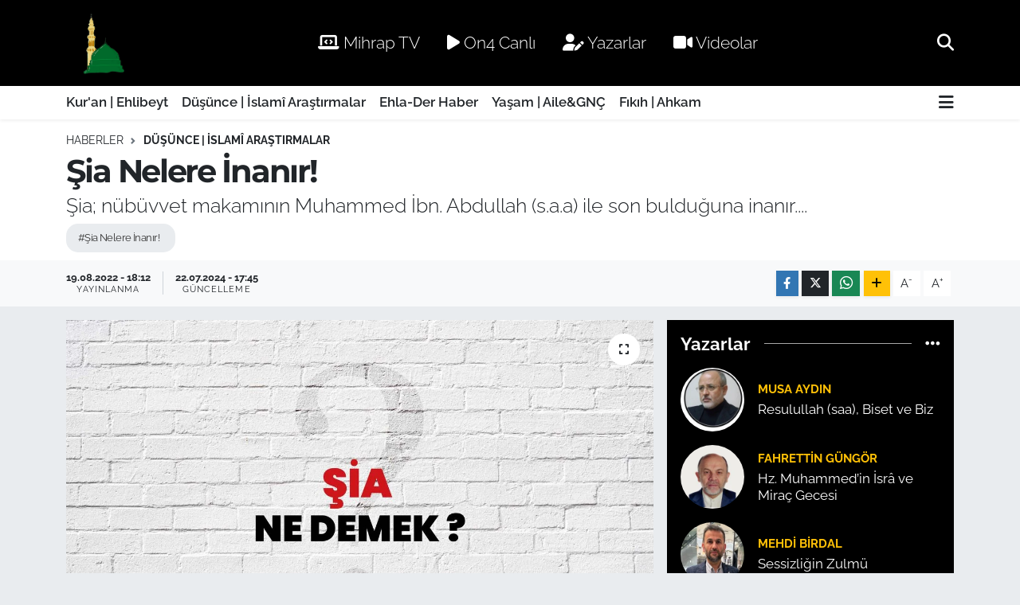

--- FILE ---
content_type: text/html;charset=UTF-8
request_url: https://www.ehlibeytalimleri.com/sia-nelere-inanir
body_size: 27032
content:
<!DOCTYPE html>
<html lang="tr" data-theme="flow">
<head>
<link rel="dns-prefetch" href="//www.ehlibeytalimleri.com">
<link rel="dns-prefetch" href="//ehlibeytalimlericom.teimg.com">
<link rel="dns-prefetch" href="//static.tebilisim.com">
<link rel="dns-prefetch" href="//www.mihrap.tv">
<link rel="dns-prefetch" href="//www.on4.com.tr">
<link rel="dns-prefetch" href="//www.facebook.com">
<link rel="dns-prefetch" href="//www.twitter.com">
<link rel="dns-prefetch" href="//www.instagram.com">
<link rel="dns-prefetch" href="//www.youtube.com">
<link rel="dns-prefetch" href="//www.w3.org">
<link rel="dns-prefetch" href="//x.com">
<link rel="dns-prefetch" href="//api.whatsapp.com">
<link rel="dns-prefetch" href="//www.linkedin.com">
<link rel="dns-prefetch" href="//pinterest.com">
<link rel="dns-prefetch" href="//t.me">
<link rel="dns-prefetch" href="//tebilisim.com">
<link rel="dns-prefetch" href="//facebook.com">
<link rel="dns-prefetch" href="//twitter.com">
<link rel="dns-prefetch" href="//www.google.com">

    <meta charset="utf-8">
<title>Şia Nelere İnanır! - Ehl-i Beyt Âlimleri Derneği</title>
<meta name="description" content="Şia; nübüvvet makamının Muhammed İbn. Abdullah (s.a.a) ile son bulduğuna inanır....">
<meta name="keywords" content="Şia Nelere İnanır!">
<link rel="canonical" href="https://www.ehlibeytalimleri.com/sia-nelere-inanir">
<meta name="viewport" content="width=device-width,initial-scale=1">
<meta name="X-UA-Compatible" content="IE=edge">
<meta name="robots" content="max-image-preview:large">
<meta name="theme-color" content="#000000">
<meta name="title" content="Şia Nelere İnanır!">
<meta name="articleSection" content="news">
<meta name="datePublished" content="2022-08-19T18:12:00+03:00">
<meta name="dateModified" content="2024-07-22T17:45:34+03:00">
<meta name="articleAuthor" content="Haber Merkezi">
<meta name="author" content="Haber Merkezi">
<link rel="amphtml" href="https://www.ehlibeytalimleri.com/sia-nelere-inanir/amp">
<meta property="og:site_name" content="Ehl-i Beyt Âlimleri Derneği">
<meta property="og:title" content="Şia Nelere İnanır!">
<meta property="og:description" content="Şia; nübüvvet makamının Muhammed İbn. Abdullah (s.a.a) ile son bulduğuna inanır....">
<meta property="og:url" content="https://www.ehlibeytalimleri.com/sia-nelere-inanir">
<meta property="og:image" content="https://ehlibeytalimlericom.teimg.com/ehlibeytalimleri-com/uploads/2022/08/sia-ne-demek.jpg">
<meta property="og:type" content="article">
<meta property="og:article:published_time" content="2022-08-19T18:12:00+03:00">
<meta property="og:article:modified_time" content="2024-07-22T17:45:34+03:00">
<meta name="twitter:card" content="summary_large_image">
<meta name="twitter:site" content="@@ehlader">
<meta name="twitter:title" content="Şia Nelere İnanır!">
<meta name="twitter:description" content="Şia; nübüvvet makamının Muhammed İbn. Abdullah (s.a.a) ile son bulduğuna inanır....">
<meta name="twitter:image" content="https://ehlibeytalimlericom.teimg.com/ehlibeytalimleri-com/uploads/2022/08/sia-ne-demek.jpg">
<meta name="twitter:url" content="https://www.ehlibeytalimleri.com/sia-nelere-inanir">
<link rel="shortcut icon" type="image/x-icon" href="https://ehlibeytalimlericom.teimg.com/ehlibeytalimleri-com/uploads/2024/07/ehlader-mavi-logo-2.png">
<link rel="manifest" href="https://www.ehlibeytalimleri.com/manifest.json?v=6.6.4" />
<link rel="preload" href="https://static.tebilisim.com/flow/assets/css/font-awesome/fa-solid-900.woff2" as="font" type="font/woff2" crossorigin />
<link rel="preload" href="https://static.tebilisim.com/flow/assets/css/font-awesome/fa-brands-400.woff2" as="font" type="font/woff2" crossorigin />
<link rel="preload" href="https://static.tebilisim.com/flow/assets/css/weather-icons/font/weathericons-regular-webfont.woff2" as="font" type="font/woff2" crossorigin />
<link rel="preload" href="https://static.tebilisim.com/flow/vendor/te/fonts/raleway/raleway.woff2" as="font" type="font/woff2" crossorigin />

<link rel="preload"
	href="https://static.tebilisim.com/flow/vendor/te/fonts/montserrat/montserrat.woff2"
	as="font" type="font/woff2" crossorigin />

<link rel="preload" as="style" href="https://static.tebilisim.com/flow/vendor/te/fonts/raleway.css?v=6.6.4">
<link rel="stylesheet" href="https://static.tebilisim.com/flow/vendor/te/fonts/raleway.css?v=6.6.4">
<link rel="preload" as="style" href="https://static.tebilisim.com/flow/vendor/te/fonts/montserrat.css?v=6.6.4">
<link rel="stylesheet" href="https://static.tebilisim.com/flow/vendor/te/fonts/montserrat.css?v=6.6.4">

<style>:root {
        --te-link-color: #333;
        --te-link-hover-color: #000;
        --te-font: "Raleway";
        --te-secondary-font: "Montserrat";
        --te-h1-font-size: 40px;
        --te-color: #000000;
        --te-hover-color: #122d4a;
        --mm-ocd-width: 85%!important; /*  Mobil Menü Genişliği */
        --swiper-theme-color: var(--te-color)!important;
        --header-13-color: #ffc107;
    }</style><link rel="preload" as="style" href="https://static.tebilisim.com/flow/assets/vendor/bootstrap/css/bootstrap.min.css?v=6.6.4">
<link rel="stylesheet" href="https://static.tebilisim.com/flow/assets/vendor/bootstrap/css/bootstrap.min.css?v=6.6.4">
<link rel="preload" as="style" href="https://static.tebilisim.com/flow/assets/css/app6.6.4.min.css">
<link rel="stylesheet" href="https://static.tebilisim.com/flow/assets/css/app6.6.4.min.css">



<script type="application/ld+json">{"@context":"https:\/\/schema.org","@type":"WebSite","url":"https:\/\/www.ehlibeytalimleri.com","potentialAction":{"@type":"SearchAction","target":"https:\/\/www.ehlibeytalimleri.com\/arama?q={query}","query-input":"required name=query"}}</script>

<script type="application/ld+json">{"@context":"https:\/\/schema.org","@type":"NewsMediaOrganization","url":"https:\/\/www.ehlibeytalimleri.com","name":"Ehl-i Beyt \u00c2limleri Derne\u011fi","logo":"https:\/\/ehlibeytalimlericom.teimg.com\/ehlibeytalimleri-com\/uploads\/2024\/08\/811.png","sameAs":["https:\/\/www.facebook.com\/EhlaDerAlimler","https:\/\/www.twitter.com\/@ehlader","https:\/\/www.youtube.com\/@MihrapTV-EhlaDer","https:\/\/www.instagram.com\/ehlader"]}</script>

<script type="application/ld+json">{"@context":"https:\/\/schema.org","@graph":[{"@type":"SiteNavigationElement","name":"Ana Sayfa","url":"https:\/\/www.ehlibeytalimleri.com","@id":"https:\/\/www.ehlibeytalimleri.com"},{"@type":"SiteNavigationElement","name":"Kur'an | Ehlibeyt","url":"https:\/\/www.ehlibeytalimleri.com\/kuran-ehlibeyt","@id":"https:\/\/www.ehlibeytalimleri.com\/kuran-ehlibeyt"},{"@type":"SiteNavigationElement","name":"Ehla-Der Haber","url":"https:\/\/www.ehlibeytalimleri.com\/ehla-der-haber","@id":"https:\/\/www.ehlibeytalimleri.com\/ehla-der-haber"},{"@type":"SiteNavigationElement","name":"D\u00fc\u015f\u00fcnce | \u0130slam\u00ee Ara\u015ft\u0131rmalar","url":"https:\/\/www.ehlibeytalimleri.com\/dusunce","@id":"https:\/\/www.ehlibeytalimleri.com\/dusunce"},{"@type":"SiteNavigationElement","name":"Ya\u015fam | Aile&GN\u00c7","url":"https:\/\/www.ehlibeytalimleri.com\/ailegenc","@id":"https:\/\/www.ehlibeytalimleri.com\/ailegenc"},{"@type":"SiteNavigationElement","name":"F\u0131k\u0131h | Ahkam","url":"https:\/\/www.ehlibeytalimleri.com\/fikih","@id":"https:\/\/www.ehlibeytalimleri.com\/fikih"},{"@type":"SiteNavigationElement","name":"\u0130leti\u015fim","url":"https:\/\/www.ehlibeytalimleri.com\/iletisim","@id":"https:\/\/www.ehlibeytalimleri.com\/iletisim"},{"@type":"SiteNavigationElement","name":"Gizlilik S\u00f6zle\u015fmesi","url":"https:\/\/www.ehlibeytalimleri.com\/gizlilik-sozlesmesi","@id":"https:\/\/www.ehlibeytalimleri.com\/gizlilik-sozlesmesi"},{"@type":"SiteNavigationElement","name":"Yazarlar","url":"https:\/\/www.ehlibeytalimleri.com\/yazarlar","@id":"https:\/\/www.ehlibeytalimleri.com\/yazarlar"},{"@type":"SiteNavigationElement","name":"Foto Galeri","url":"https:\/\/www.ehlibeytalimleri.com\/foto-galeri","@id":"https:\/\/www.ehlibeytalimleri.com\/foto-galeri"},{"@type":"SiteNavigationElement","name":"Video Galeri","url":"https:\/\/www.ehlibeytalimleri.com\/video","@id":"https:\/\/www.ehlibeytalimleri.com\/video"},{"@type":"SiteNavigationElement","name":"Biyografiler","url":"https:\/\/www.ehlibeytalimleri.com\/biyografi","@id":"https:\/\/www.ehlibeytalimleri.com\/biyografi"},{"@type":"SiteNavigationElement","name":"Firma Rehberi","url":"https:\/\/www.ehlibeytalimleri.com\/rehber","@id":"https:\/\/www.ehlibeytalimleri.com\/rehber"},{"@type":"SiteNavigationElement","name":"Seri \u0130lanlar","url":"https:\/\/www.ehlibeytalimleri.com\/ilan","@id":"https:\/\/www.ehlibeytalimleri.com\/ilan"},{"@type":"SiteNavigationElement","name":"Vefatlar","url":"https:\/\/www.ehlibeytalimleri.com\/vefat","@id":"https:\/\/www.ehlibeytalimleri.com\/vefat"},{"@type":"SiteNavigationElement","name":"R\u00f6portajlar","url":"https:\/\/www.ehlibeytalimleri.com\/roportaj","@id":"https:\/\/www.ehlibeytalimleri.com\/roportaj"},{"@type":"SiteNavigationElement","name":"Anketler","url":"https:\/\/www.ehlibeytalimleri.com\/anketler","@id":"https:\/\/www.ehlibeytalimleri.com\/anketler"},{"@type":"SiteNavigationElement","name":"Obshtina Nikopol Bug\u00fcn, Yar\u0131n ve 1 Haftal\u0131k Hava Durumu Tahmini","url":"https:\/\/www.ehlibeytalimleri.com\/obshtina-nikopol-hava-durumu","@id":"https:\/\/www.ehlibeytalimleri.com\/obshtina-nikopol-hava-durumu"},{"@type":"SiteNavigationElement","name":"Obshtina Nikopol Namaz Vakitleri","url":"https:\/\/www.ehlibeytalimleri.com\/obshtina-nikopol-namaz-vakitleri","@id":"https:\/\/www.ehlibeytalimleri.com\/obshtina-nikopol-namaz-vakitleri"},{"@type":"SiteNavigationElement","name":"Puan Durumu ve Fikst\u00fcr","url":"https:\/\/www.ehlibeytalimleri.com\/futbol\/st-super-lig-puan-durumu-ve-fikstur","@id":"https:\/\/www.ehlibeytalimleri.com\/futbol\/st-super-lig-puan-durumu-ve-fikstur"}]}</script>

<script type="application/ld+json">{"@context":"https:\/\/schema.org","@type":"BreadcrumbList","itemListElement":[{"@type":"ListItem","position":1,"item":{"@type":"Thing","@id":"https:\/\/www.ehlibeytalimleri.com","name":"Haberler"}}]}</script>
<script type="application/ld+json">{"@context":"https:\/\/schema.org","@type":"NewsArticle","headline":"\u015eia Nelere \u0130nan\u0131r!","articleSection":"D\u00fc\u015f\u00fcnce | \u0130slam\u00ee Ara\u015ft\u0131rmalar","dateCreated":"2022-08-19T18:12:00+03:00","datePublished":"2022-08-19T18:12:00+03:00","dateModified":"2024-07-22T17:45:34+03:00","wordCount":2096,"genre":"news","mainEntityOfPage":{"@type":"WebPage","@id":"https:\/\/www.ehlibeytalimleri.com\/sia-nelere-inanir"},"articleBody":"<p style=\"text-align: justify;\">\u015eia; tek ve muhta\u00e7 olmayan, do\u011fmam\u0131\u015f ve do\u011frulmam\u0131\u015f, dengi ve e\u015fi bulunmayan Allah'a inan\u0131rlar. Allah'\u0131n celal ve cemal s\u0131fatlar\u0131yla, kemal ve y\u00fcceli\u011fi ile ba\u011fda\u015fmayan cisim olma, y\u00f6n ta\u015f\u0131ma, mek\u00e2n ve zamanla s\u0131n\u0131rl\u0131 olma, de\u011fi\u015fim, hareket, y\u00fckseli\u015f, ini\u015f vb. madd\u00ee niteliklerden O'nu tenzih ederler.<\/p>\r\n\r\n<p style=\"text-align: justify;\"><\/p>\r\n\r\n<p style=\"text-align: justify;\">Ancak O'na ibadet edilece\u011fine, h\u00fck\u00fcm ve yasama yetkisinin O'na has oldu\u011funa ve ba\u015fkas\u0131n\u0131n b\u00f6yle bir yetkisinin bulunmad\u0131\u011f\u0131na, ister gizli olsun, ister a\u00e7\u0131k olsun \u015firkin t\u00fcm \u00e7e\u015fitleriyle b\u00fcy\u00fck bir zul\u00fcm ve ba\u011f\u0131\u015flanmayacak bir g\u00fcnah oldu\u011funa inan\u0131rlar.<\/p>\r\n\r\n<p style=\"text-align: justify;\"><\/p>\r\n\r\n<p style=\"text-align: justify;\">\u015eia; Allah'a itaat eden, O'nun emirlerini yerine getiren, hayat\u0131n \u00e7e\u015fitli alanlar\u0131nda O'nun kanunlar\u0131na uyan herkesin saadet ve kurtulu\u015fa erece\u011fine, sevab\u0131 ve \u00f6vg\u00fcy\u00fc hak edece\u011fine, y\u00fcce Allah'a kar\u015f\u0131 g\u00fcnah i\u015fleyen kimsenin de h\u00fcsrana u\u011fray\u0131p helak olaca\u011f\u0131na, k\u0131nama ve azab\u0131 hak edece\u011fine inan\u0131rlar.<\/p>\r\n\r\n<p style=\"text-align: justify;\"><\/p>\r\n\r\n<p style=\"text-align: justify;\">\u015eia, peygamberlerin ve el\u00e7ilerin sonuncusunun ve onlar\u0131n en \u00fcst\u00fcn\u00fcn\u00fcn Hz. Muhammed b. Abdullah b. Abdulmuttalib (s.a.a) oldu\u011funa inan\u0131r. Allah, Onu hem peygamberli\u011fe se\u00e7meden \u00f6nce, hem de peygamberli\u011fe se\u00e7tikten sonra, hem tebli\u011f konusunda, hem de di\u011fer konularda b\u00fct\u00fcn hata ve s\u00fcr\u00e7melerden, b\u00fcy\u00fck ve k\u00fc\u00e7\u00fck g\u00fcnahlardan korumu\u015ftur.<\/p>\r\n\r\n<p style=\"text-align: justify;\"><\/p>\r\n\r\n<p style=\"text-align: justify;\">\u015eia; Cebrail arac\u0131l\u0131\u011f\u0131yla Resulullah'a (s.a.a) nazil olan ve sahabenin \u00f6nde gelenlerinden olu\u015fan bir grup taraf\u0131ndan bizzat Resulullah'\u0131n (s.a.a) d\u00f6neminde, onun denetimi ve kontrol\u00fc alt\u0131nda, onun emirleri ve y\u00f6nlendirmeleriyle bir araya getirilen; ashab\u0131n da onu ezberleyip korudu\u011fu, harflerini, kelimelerini, surelerini ve ayetlerini sayd\u0131klar\u0131 ve onu nesilden nesle naklettikleri Kur'\u00e2n-\u0131 Kerim'in bug\u00fcnk\u00fc M\u00fcsl\u00fcmanlar\u0131n gece-g\u00fcnd\u00fcz demeden okuduklar\u0131 kitab\u0131n ta kendisi olarak bilir. Onun eksiltme ve art\u0131rma olmadan, tahrif ve de\u011fi\u015fime u\u011framadan elimize ula\u015ft\u0131\u011f\u0131na inan\u0131r.<\/p>\r\n\r\n<p style=\"text-align: justify;\"><\/p>\r\n\r\n<p style=\"text-align: justify;\">\u015eia; n\u00fcb\u00fcvvet makam\u0131n\u0131n Muhammed \u0130bn. Abdullah (s.a.a) ile son buldu\u011funa inan\u0131r. O, peygamberlerin ve el\u00e7ilerin sonuncusudur, getirmi\u015f oldu\u011fu din, dinlerin sonuncusudur, onun \u015feriat\u0131yla b\u00fct\u00fcn \u015feriatlar ge\u00e7ersiz k\u0131l\u0131nm\u0131\u015ft\u0131r, kitab\u0131 insanl\u0131\u011fa g\u00f6nderilen son kitapt\u0131r. Ondan sonra ne bir peygamber, ne bir din, ne de bir \u015feriat gelecektir.<\/p>\r\n\r\n<p style=\"text-align: justify;\"><\/p>\r\n\r\n<p style=\"text-align: justify;\">\u015eia; Hz. Muhammed'in (s.a.a) vefat\u0131 yakla\u015f\u0131nca kendisinden sonra M\u00fcsl\u00fcmanlar\u0131n siyas\u00ee \u00f6nderli\u011fini \u00fcstlenmesi, onlar\u0131 ir\u015fat etmesi, sorunlar\u0131n\u0131 \u00e7\u00f6zmesi, onlar\u0131 e\u011fitmesi ve tezkiye etmesi i\u00e7in Ebu Talib o\u011flu Ali'yi (a.s) M\u00fcsl\u00fcmanlara halife ve imam tayin etti\u011fine, efendimizin bunu Allah taraf\u0131ndan Gadir-i Hum diye bilinen yerde, hayat\u0131n\u0131n son y\u0131l\u0131nda, Veda Hacc\u0131'nda kendisiyle beraber hac yapan ve say\u0131lar\u0131 (baz\u0131 rivayetlere) g\u00f6re y\u00fcz binin \u00fczerinde olan M\u00fcsl\u00fcmanlar\u0131n kar\u015f\u0131s\u0131nda ger\u00e7ekle\u015ftirdi\u011fine inan\u0131r.<\/p>\r\n\r\n<p style=\"text-align: justify;\"><\/p>\r\n\r\n<p style=\"text-align: justify;\">\u015eia; \u00fcmmetin olgun bir \u00f6ndere ve masum y\u00f6neticiye olan ihtiyac\u0131n\u0131n, Resulullah'tan (s.a.a) sonra sadece Ali'nin (a.s) hilafet ve imametiyle kar\u015f\u0131lanmayaca\u011f\u0131n\u0131, bu halkan\u0131n \u0130sl\u00e2m'\u0131n k\u00f6klerinin sa\u011flamla\u015fmas\u0131, \u015feriat\u0131n temelinin korunmas\u0131, kanun ve kurallar\u0131n\u0131n b\u00fct\u00fcn il\u00e2h\u00ee dinleri ve b\u00fct\u00fcn Rabban\u00ee d\u00fczenleri tehdit eden tehlikelerden g\u00fcvende olmas\u0131 i\u00e7in uzun s\u00fcre devam etmesini zorunlu k\u0131ld\u0131\u011f\u0131n\u0131 savunurlar. Peygamberimiz Muhammed b. Abdullah'\u0131n (s.a.) bu sebepten ve ba\u015fka y\u00fcce hikmetlerden dolay\u0131 Allah'\u0131n emri ile Hz. Ali'den (a.s) sonra on bir imam tayin etti\u011fine, (Ali (a.s) ile birlikte on iki olduklar\u0131na) inan\u0131rlar.<\/p>\r\n\r\n<p style=\"text-align: justify;\"><\/p>\r\n\r\n<p style=\"text-align: justify;\">\u015eialara g\u00f6re sahabe ve Resulullah'\u0131n (s.a.a) etraf\u0131nda olan erkek ve kad\u0131nlar \u0130sl\u00e2m dinine hizmet etmi\u015fler, \u0130sl\u00e2m'\u0131n yay\u0131lmas\u0131 ve istikrar\u0131 yolunda canlar\u0131n\u0131 feda etmi\u015flerdir. Bu nedenle M\u00fcsl\u00fcmanlar\u0131n onlara sayg\u0131 duymalar\u0131, yap\u0131lan hizmetin kadir ve k\u0131ymetini bilmeleri ve onlar\u0131 r\u0131za ve rahmetle anmalar\u0131 gerekir.<\/p>\r\n\r\n<p style=\"text-align: justify;\"><\/p>\r\n\r\n<p style=\"text-align: justify;\">Ancak bu, onlar\u0131n t\u00fcm\u00fcn\u00fcn mutlak olarak adil oldu\u011fu, onlar\u0131n baz\u0131 tutum ve giri\u015fimlerinin ele\u015ftirilemeyece\u011fi anlam\u0131na gelmez. \u00c7\u00fcnk\u00fc onlar da be\u015ferdirler; isabetli olabilecekleri gibi hata da yapabilirler. Tarih onlardan baz\u0131lar\u0131n\u0131n hatta Peygamber efendimizin d\u00f6neminde sapt\u0131klar\u0131n\u0131 ortaya koymaktad\u0131r. M\u00fcnafikun, Ahzab, Hucurat, Tahrim, Fetih, Muhammed ve Tevbe Surelerinde bu konu apa\u00e7\u0131k bir \u015fekilde ifade edilmi\u015ftir.<\/p>\r\n\r\n<p style=\"text-align: justify;\"><\/p>\r\n\r\n<p style=\"text-align: justify;\">Ele\u015ftirmeden maksat da baz\u0131lar\u0131n\u0131 k\u00e2firlikle su\u00e7lamak de\u011fildir; \u00e7\u00fcnk\u00fc iman ve k\u00fcfr\u00fcn \u00f6l\u00e7\u00fcs\u00fc apa\u00e7\u0131k belli ve daireleri g\u00fcn \u0131\u015f\u0131\u011f\u0131 gibi ortadad\u0131r. \u0130man ve k\u00fcfr\u00fcn \u00f6l\u00e7\u00fcs\u00fc Allah'\u0131n varl\u0131k ve birli\u011fini, peygamberli\u011fi, namaz, oru\u00e7 ve hacc\u0131n farz olu\u015fu, i\u00e7ki i\u00e7mek, kumar oynamak ve benzeri \u015feylerin haram olu\u015fu gibi dinin besbelli ve zaruriyatlar\u0131ndan birini kabul veya ink\u00e2r etmektir.<\/p>\r\n\r\n<p style=\"text-align: justify;\"><\/p>\r\n\r\n<p style=\"text-align: justify;\">\u015eia; namaz k\u0131lar, oru\u00e7 tutar, zek\u00e2t ve mallar\u0131n\u0131n be\u015fte birini humus olarak verir, Mekke-i M\u00fckerreme'deki Beytullah'\u0131 ziyarete gider, hac yapar, \u00f6m\u00fcrde bir kez farz ve daha fazlas\u0131 m\u00fcstehap olmak \u00fczere hac ve umre amellerini yerine getirirler.<\/p>\r\n\r\n<p style=\"text-align: justify;\"><\/p>\r\n\r\n<p style=\"text-align: justify;\">\u0130nsanlar\u0131 iyili\u011fe emredip k\u00f6t\u00fcl\u00fckten sak\u0131nd\u0131r\u0131rlar; Allah'\u0131n ve Peygamber'in dostlar\u0131n\u0131 dost tutup Allah'\u0131n ve Peygamber'inin d\u00fc\u015fmanlar\u0131n\u0131 d\u00fc\u015fman bilirler. \u0130sl\u00e2m'a kar\u015f\u0131 sava\u015f il\u00e2n eden ve \u0130sl\u00e2m \u00fcmmetinin \u00fczerinde egemenlik kurmaya \u00e7al\u0131\u015fan t\u00fcm k\u00e2fir ve m\u00fc\u015friklere kar\u015f\u0131 cihat ederler. Ticaret, kira, nik\u00e2h, bo\u015fanma, miras, e\u011fitim, s\u00fct verme, tesett\u00fcr gibi toplumsal, iktisad\u00ee ve ailevi konular\u0131 hanif \u0130sl\u00e2m dininin ahk\u00e2m\u0131na uygun olarak icra ederler. Bu h\u00fck\u00fcmleri, takval\u0131 fakihlerin i\u00e7tihatlar\u0131 sonucu Kitaba, sahih s\u00fcnnete, Ehlibeyt'ten gelen hadislere, ak\u0131la ve uleman\u0131n icmas\u0131na dayand\u0131r\u0131rlar.<\/p>\r\n\r\n<p style=\"text-align: justify;\"><\/p>\r\n\r\n<p style=\"text-align: justify;\">\u015eia; g\u00fcnl\u00fck farz namazlar\u0131n her birinin belirli bir vakti oldu\u011funa, g\u00fcnl\u00fck be\u015f vakit namaz\u0131n \"sabah, \u00f6\u011fle, ikindi, ak\u015fam, yats\u0131\" namazlar\u0131ndan ibaret olup her namaz\u0131n \u00f6zel vaktinde k\u0131l\u0131nmas\u0131n\u0131n daha faziletli oldu\u011funa inan\u0131rlar. Fakat \u00f6\u011fle ile ikindi ve ak\u015fam ile yats\u0131 namazlar\u0131n\u0131 birle\u015ftirerek k\u0131larlar; \u00e7\u00fcnk\u00fc Sahih-i M\u00fcslim ve di\u011fer kaynaklarda da ge\u00e7ti\u011fi \u00fczere Resulullah (s.a.a) herhangi bir mazeret, hastal\u0131k, ya\u011fmur ve sefer s\u00f6z konusu olmadan \u00fcmmete kolayl\u0131k ve hafifletme olsun diye \u00f6\u011fle ile ikindi ve ak\u015fam ile yats\u0131 namazlar\u0131n\u0131 birle\u015ftirerek k\u0131lm\u0131\u015ft\u0131r. Tabii ki bu, g\u00fcn\u00fcm\u00fczde \u00e7ok do\u011fal bir h\u00e2l alm\u0131\u015ft\u0131r kendine.<\/p>\r\n\r\n<p style=\"text-align: justify;\"><\/p>\r\n\r\n<p style=\"text-align: justify;\">\u015eia; toprak, ta\u015f, kaya, yery\u00fcz\u00fcn\u00fcn di\u011fer par\u00e7alar\u0131 ve has\u0131r gibi yerden biten \u015feylerin \u00fczerine secde ederler; yayg\u0131, kuma\u015f, yenilecek, giyilecek t\u00fcr\u00fc \u015feylerin \u00fczerine secde etmezler. \u00c7\u00fcnk\u00fc \u015ei\u00ee ve S\u00fcnn\u00ee kaynaklarda nakledilen bir\u00e7ok rivayette Resulullah'\u0131n (s.a.a) toprak veya yere secde etti\u011fi ve M\u00fcsl\u00fcmanlara da b\u00f6yle yapmalar\u0131n\u0131 emretti\u011fi ge\u00e7mektedir.&nbsp;<\/p>\r\n\r\n<p style=\"text-align: justify;\"><\/p>\r\n\r\n<p style=\"text-align: justify;\">\u00dczerine secde edilecek topra\u011f\u0131n pak olmas\u0131 gerekir. Onun i\u00e7in \u015ei\u00eeler yanlar\u0131nda s\u0131k\u0131\u015ft\u0131r\u0131lm\u0131\u015f temiz toprak ta\u015f\u0131rlar. Bu, \u00fczerine secde edilecek \u015feyin temizli\u011fine verilen \u00f6nemin g\u00f6stergesidir. Kimi zaman bu toprak teberr\u00fck i\u00e7in Resulullah'\u0131n (s.a.a) torunu \u0130mam H\u00fcseyin'in (a.s) \u015fehit d\u00fc\u015ft\u00fc\u011f\u00fc Kerbela topra\u011f\u0131 gibi m\u00fcbarek yerlerden al\u0131n\u0131r. Nitekim baz\u0131 sahabeler de yolculukta \u00fczerine secde etmek i\u00e7in teberr\u00fck amac\u0131yla yanlar\u0131na Mekke ta\u015flar\u0131ndan al\u0131rlard\u0131. Fakat Cafer\u00ee \u015ei\u00eeler bu konuda \u0131srar etmez ve s\u00fcrekli de b\u00f6yle yapmazlar; temiz ve pak olan herhangi bir ta\u015f\u0131n \u00fczerine secde ederler. Nitekim hi\u00e7 teredd\u00fct etmeden Mescid-i Nebi ve Mescid-i Haram'a d\u00f6\u015fenen ta\u015flar\u0131n \u00fczerine secde ederler.<\/p>\r\n\r\n<p style=\"text-align: justify;\"><\/p>\r\n\r\n<p style=\"text-align: justify;\">\u015eia; Kitab, s\u00fcnnet ve Ehlibeyt \u0130mamlar\u0131'n\u0131n tavsiyeleri \u0131\u015f\u0131\u011f\u0131nda kad\u0131na sayg\u0131 duyar ve ona b\u00fcy\u00fck \u00f6l\u00e7\u00fcde de\u011fer verir. Ehlibeyt \u0130mamlar\u0131'ndan nakledilen rivayetlerde ve \u015eia f\u0131kh\u0131nda kad\u0131n\u0131n makam\u0131, \u015fan\u0131, haklar\u0131, \u00f6zellikle kad\u0131na kar\u015f\u0131 ahl\u00e2k\u00ee davran\u0131\u015flar, m\u00fclkiyet, nik\u00e2h, bo\u015fanma, dad\u0131l\u0131k, s\u00fct verme, ibadet, muamelat konusunda g\u00f6zetilmesi gereken y\u00fcce h\u00fck\u00fcmler s\u00f6z konusudur.<\/p>\r\n\r\n<p style=\"text-align: justify;\"><\/p>\r\n\r\n<p style=\"text-align: justify;\">\u015eia; zina, livata, faiz, sayg\u0131n bir insan\u0131 \u00f6ld\u00fcrme, i\u00e7ki i\u00e7me, kumar, ahdi bozma, hile, aldatma, kand\u0131rma, stok\u00e7uluk, \u00f6l\u00e7\u00fc ve tart\u0131da hile yap\u0131p eksik tartma, gasp, h\u0131rs\u0131zl\u0131k, ihanet, sahtek\u00e2rl\u0131k, haram m\u00fczik, dans, iftira, \u015faibe, insanlar aras\u0131nda s\u00f6z gezdirme, bozgunculuk, m\u00fcmine eziyet etme, g\u0131ybet, s\u00f6vme, k\u00fcfretme, yalan, t\u00f6hmet gibi b\u00fcy\u00fck ve k\u00fc\u00e7\u00fck g\u00fcnahlar\u0131 haram bilirler, s\u00fcrekli bunlardan uzak durmaya \u00e7al\u0131\u015f\u0131rlar. Kitaplar yazarak, ahl\u00e2k\u00ee ve e\u011fitici konu\u015fmalar tertipleyerek, toplant\u0131 ve konferanslar d\u00fczenleyerek, cuma hutbelerinde vb. vesilelerle toplumda bu g\u00fcnahlar\u0131 \u00f6nlemeye \u00e7al\u0131\u015f\u0131rlar.<\/p>\r\n\r\n<p style=\"text-align: justify;\"><\/p>\r\n\r\n<p style=\"text-align: justify;\">\u015eia; Peygamber'in (s.a.a) ve onun tertemiz soyundan olan Ehlibeyt \u0130mamlar\u0131'n\u0131n t\u00fcrbelerine \u00f6nem verirler. Medine'de Baki Mezarl\u0131\u011f\u0131'nda defnedilen tertemiz soyundan olan \u0130mam Hasan M\u00fc\u00e7teba'n\u0131n, \u0130mam Zeynelabidin'in, \u0130mam Muhammed B\u00e2k\u0131r'\u0131n, \u0130mam Cafer Sad\u0131k'\u0131n (a.s) kabirleri ve Necef-i E\u015fref'te bulunan \u0130mam Ali'nin (a.s), Kerbela'daki \u0130mam H\u00fcseyin'in (a.s), onun karde\u015flerinin, o\u011fullar\u0131n\u0131n, amcas\u0131n\u0131n o\u011fullar\u0131n\u0131n ve A\u015fura g\u00fcn\u00fc onunla birlikte \u015fehit olan ashab\u0131n\u0131n kabirleri, ayn\u0131 \u015fekilde Irak'\u0131n Samerra \u015fehrinde bulunan \u0130mam H\u00e2di'nin ve \u0130mam Hasan Asker\u00ee'nin (a.s), K\u00e2z\u0131meyn \u015fehrinde bulunan \u0130mam Cevad'\u0131n ve \u0130mam Musa K\u00e2z\u0131m'\u0131n kabirleri, \u0130ran'\u0131n Me\u015fhed \u015fehrinde bulunan \u0130mam R\u0131za'n\u0131n (a.s) t\u00fcrbeleri \u00f6rnek verilebilir.<\/p>\r\n\r\n<p style=\"text-align: justify;\"><\/p>\r\n\r\n<p style=\"text-align: justify;\">\u015eia; Resulullah'\u0131n (s.a.a) ve tertemiz Ehlibeyti'nin makam\u0131n\u0131 idrak eden di\u011fer M\u00fcsl\u00fcmanlar gibi Ehlibeyt \u0130mamlar\u0131'na sayg\u0131 g\u00f6stermek, onlardan ibret alma, onlarla ahitlerini yenilemek, onlar\u0131n cihat yap\u0131p u\u011frunda \u015fehit olduklar\u0131 de\u011ferleri korumak i\u00e7in onlar\u0131n mezarlar\u0131n\u0131 ziyaret etmeye b\u00fcy\u00fck bir \u00f6nem verirler.&nbsp;<\/p>\r\n\r\n<p style=\"text-align: justify;\"><\/p>\r\n\r\n<p style=\"text-align: justify;\">\u015eia; g\u00fcnahlar\u0131n ba\u011f\u0131\u015flanmas\u0131, isteklerin revas\u0131, hastalar\u0131n \u015fifas\u0131 i\u00e7in Resulullah'tan (s.a.a) ve onun tertemiz Ehlibeyti'nden \u015fefaat talep eder ve onlar\u0131 Allah'a vesile k\u0131larlar; \u00e7\u00fcnk\u00fc bunu bizzat Kur'\u00e2n emretmi\u015f ve \u015f\u00f6yle buyurmu\u015ftur:<\/p>\r\n\r\n<p style=\"text-align: justify;\"><\/p>\r\n\r\n<p style=\"text-align: justify;\">\"E\u011fer onlar, kendilerine zulmettikleri zaman sana gelseler, Allah'tan, g\u00fcnahlar\u0131n\u0131 ba\u011f\u0131\u015flamas\u0131n\u0131 isteseler ve El\u00e7i de onlar\u0131n ba\u011f\u0131\u015flanmas\u0131n\u0131 dileseydi, elbette Allah'\u0131 affedici, merhametli bulurlard\u0131.\"<\/p>\r\n\r\n<p style=\"text-align: justify;\"><\/p>\r\n\r\n<p style=\"text-align: justify;\">\u015eia; Hz. Resulullah'\u0131n ve tertemiz Ehlibeyti'nin (a.s) hadislerini ihtiva eden Kuleyn\u00ee'nin el-K\u00e2fi adl\u0131 eseri, \u015eeyh Saduk'un Men La Yehzuruhu'l-Fakih adl\u0131 eseri, \u015eeyh Tus\u00ee'nin el-\u0130stibsar ve et-Tehzib gibi kitaplar\u0131ndan yararlan\u0131rlar. Bunlar, hadis alan\u0131nda mevcut olan de\u011ferli kitaplard\u0131r.<\/p>\r\n\r\n<p style=\"text-align: justify;\"><\/p>\r\n\r\n<p style=\"text-align: justify;\">Ancak \u015eia fakihleri bunlardaki b\u00fct\u00fcn hadislerin sahih oldu\u011funu kabul etmezler. Bilakis, onlardan sadece kendi yanlar\u0131nda sahih olduklar\u0131 sabit olanlar\u0131 al\u0131r, sahih veya hasen olarak g\u00f6rmedikleri ya da Diraye, Rical ve Hadis ilmi kurallar\u0131na g\u00f6re al\u0131nmalar\u0131 do\u011fru olmayan hadisleri terk ederler.<\/p>\r\n\r\n<p style=\"text-align: justify;\"><\/p>\r\n\r\n<p style=\"text-align: justify;\">\u015eia; s\u00fcrekli \u0130sl\u00e2m \u00fcmmetinin saflar\u0131n\u0131 birle\u015ftirmek amac\u0131yla herkese sevgi ve karde\u015flik elini uzat\u0131r, farkl\u0131 f\u0131rka ve mezhep ulemas\u0131n\u0131n i\u00e7tihatlar\u0131na ve h\u00fck\u00fcmlerine sayg\u0131 duyarlar. \u015ei\u00ee ulemas\u0131na g\u00f6re, farkl\u0131 \u0130sl\u00e2m mezheplerinin ulemas\u0131, f\u0131k\u0131h, akait, tarih konular\u0131nda g\u00f6r\u00fc\u015f al\u0131\u015f veri\u015finde bulunmal\u0131, g\u00fcn\u00fcm\u00fcz M\u00fcsl\u00fcmanlar\u0131n\u0131 ilgilendiren olaylar hakk\u0131nda g\u00f6r\u00fc\u015f birli\u011fine varmal\u0131, \u0130sl\u00e2m \u00fcmmeti aras\u0131nda mant\u0131kl\u0131 bir yakla\u015f\u0131m zeminlerinin olu\u015fmas\u0131 ve b\u00f6ylece istisnas\u0131z b\u00fct\u00fcn M\u00fcsl\u00fcmanlara \u00f6ld\u00fcr\u00fcc\u00fc darbe indirmek i\u00e7in f\u0131rsat kollayan \u0130sl\u00e2m ve M\u00fcsl\u00fcmanlar\u0131n ortak d\u00fc\u015fmanlar\u0131na f\u0131rsat vermemek i\u00e7in birbirlerine iftira ve k\u00fcfretmekten sak\u0131nmalar\u0131 gerekir.<\/p>\r\n\r\n<p style=\"text-align: justify;\"><\/p>\r\n\r\n<p style=\"text-align: justify;\">Bu nedenle \u015eia, f\u0131k\u0131h ve inan\u00e7 konusunda mezhebi ve me\u015frebi ne olursa olsun b\u00fct\u00fcn M\u00fcsl\u00fcmanlar\u0131n ittifakla k\u00e2fir oldu\u011funu kabul etti\u011fi grup hari\u00e7 hi\u00e7bir k\u0131ble ehlini tekfir etmez, onlar\u0131 d\u00fc\u015fman bilmez, onlara haks\u0131zl\u0131k etmeye izin vermez, farkl\u0131 f\u0131rka ve mezheplerin i\u00e7tihatlar\u0131na sayg\u0131 duyar.<\/p>\r\n\r\n<p style=\"text-align: justify;\"><\/p>\r\n\r\n<p style=\"text-align: justify;\">(Daha fazla bilgi i\u00e7in \u00dcstat Cafer el-Hadi\u2019nin Caferi \u015eiileri Tan\u0131yal\u0131m kitab\u0131na m\u00fcracaat edilebilir.)<\/p>","description":"\u015eia; n\u00fcb\u00fcvvet makam\u0131n\u0131n Muhammed \u0130bn. Abdullah (s.a.a) ile son buldu\u011funa inan\u0131r....","inLanguage":"tr-TR","keywords":["\u015eia Nelere \u0130nan\u0131r!"],"image":{"@type":"ImageObject","url":"https:\/\/ehlibeytalimlericom.teimg.com\/crop\/1280x720\/ehlibeytalimleri-com\/uploads\/2022\/08\/sia-ne-demek.jpg","width":"1280","height":"720","caption":"\u015eia Nelere \u0130nan\u0131r!"},"publishingPrinciples":"https:\/\/www.ehlibeytalimleri.com\/gizlilik-sozlesmesi","isFamilyFriendly":"http:\/\/schema.org\/True","isAccessibleForFree":"http:\/\/schema.org\/True","publisher":{"@type":"Organization","name":"Ehl-i Beyt \u00c2limleri Derne\u011fi","image":"https:\/\/ehlibeytalimlericom.teimg.com\/ehlibeytalimleri-com\/uploads\/2024\/08\/811.png","logo":{"@type":"ImageObject","url":"https:\/\/ehlibeytalimlericom.teimg.com\/ehlibeytalimleri-com\/uploads\/2024\/08\/811.png","width":"640","height":"375"}},"author":{"@type":"Person","name":"Ehl-i Beyt \u00c2limleri Derne\u011fi","honorificPrefix":"","jobTitle":"","url":null}}</script>












</head>




<body class="d-flex flex-column min-vh-100">

    
    

    <header class="header-2">
    <nav class="top-header navbar navbar-expand-lg">
        <div class="container">
            <div class="d-lg-none">
                <a href="#menu" title="Ana Menü" class="text-white"><i class="fa fa-bars fa-lg"></i></a>
            </div>
                        <a class="navbar-brand me-0" href="/" title="Ehl-i Beyt Âlimleri Derneği">
                <img src="https://ehlibeytalimlericom.teimg.com/ehlibeytalimleri-com/uploads/2024/08/811.png" alt="Ehl-i Beyt Âlimleri Derneği" width="91" height="40" class="light-mode img-fluid flow-logo">
<img src="https://ehlibeytalimlericom.teimg.com/ehlibeytalimleri-com/uploads/2022/08/logo-yazili.png" alt="Ehl-i Beyt Âlimleri Derneği" width="91" height="40" class="dark-mode img-fluid flow-logo d-none">

            </a>
            
            <div class="d-none d-lg-block top-menu">
                <ul  class="nav lead">
        <li class="nav-item   ">
        <a href="https://www.mihrap.tv/" class="nav-link text-white" target="_blank" title=" Mihrap TV"><i class="fas fa-laptop-code text-white mr-1"></i> Mihrap TV</a>
        
    </li>
        <li class="nav-item   ">
        <a href="http://www.on4.com.tr/canli-yayin.aspx" class="nav-link text-white" target="_blank" title=" On4 Canlı"><i class="fa fa-play text-white mr-1"></i> On4 Canlı</a>
        
    </li>
        <li class="nav-item   ">
        <a href="https://www.ehlibeytalimleri.com/yazarlar" class="nav-link text-white" target="_self" title=" Yazarlar"><i class="fas fa-user-edit text-white mr-1"></i> Yazarlar</a>
        
    </li>
        <li class="nav-item   ">
        <a href="https://www.ehlibeytalimleri.com/video" class="nav-link text-white" target="_self" title=" Videolar"><i class="fas fa-video text-white mr-1"></i> Videolar</a>
        
    </li>
    </ul>

            </div>
            <ul class="navigation-menu nav">
                
                <li class="nav-item">
                    <a href="/arama" class="" title="Ara">
                        <i class="fa fa-search fa-lg text-white"></i>
                    </a>
                </li>

            </ul>
        </div>
    </nav>
    <div class="main-menu navbar navbar-expand-lg bg-white d-none d-lg-block shadow-sm pt-0 pb-0">
        <div class="container">

            <ul  class="nav fw-semibold">
        <li class="nav-item   ">
        <a href="/kuran-ehlibeyt" class="nav-link text-dark" target="_self" title="Kur&#039;an | Ehlibeyt">Kur&#039;an | Ehlibeyt</a>
        
    </li>
        <li class="nav-item   ">
        <a href="/dusunce" class="nav-link text-dark" target="_self" title="Düşünce | İslamî Araştırmalar">Düşünce | İslamî Araştırmalar</a>
        
    </li>
        <li class="nav-item   ">
        <a href="/ehla-der-haber" class="nav-link text-dark" target="_self" title="Ehla-Der Haber">Ehla-Der Haber</a>
        
    </li>
        <li class="nav-item   ">
        <a href="/ailegenc" class="nav-link text-dark" target="_self" title="Yaşam | Aile&amp;GNÇ">Yaşam | Aile&amp;GNÇ</a>
        
    </li>
        <li class="nav-item   ">
        <a href="/fikih" class="nav-link text-dark" target="_self" title="Fıkıh | Ahkam">Fıkıh | Ahkam</a>
        
    </li>
    </ul>


            <ul class="nav d-flex flex-nowrap align-items-center">

                

                <li class="nav-item dropdown position-static">
                    <a class="nav-link pe-0 text-dark" data-bs-toggle="dropdown" href="#" aria-haspopup="true" aria-expanded="false" title="Ana Menü"><i class="fa fa-bars fa-lg"></i></a>
                    <div class="mega-menu dropdown-menu dropdown-menu-end text-capitalize shadow-lg border-0 rounded-0">

    <div class="row g-3 small p-3">

                <div class="col">
            <div class="extra-sections bg-light p-3 border">
                <a href="https://www.ehlibeytalimleri.com/istanbul-nobetci-eczaneler" title="Nöbetçi Eczaneler" class="d-block border-bottom pb-2 mb-2" target="_self"><i class="fa-solid fa-capsules me-2"></i>Nöbetçi Eczaneler</a>
<a href="https://www.ehlibeytalimleri.com/istanbul-hava-durumu" title="Hava Durumu" class="d-block border-bottom pb-2 mb-2" target="_self"><i class="fa-solid fa-cloud-sun me-2"></i>Hava Durumu</a>
<a href="https://www.ehlibeytalimleri.com/istanbul-namaz-vakitleri" title="Namaz Vakitleri" class="d-block border-bottom pb-2 mb-2" target="_self"><i class="fa-solid fa-mosque me-2"></i>Namaz Vakitleri</a>
<a href="https://www.ehlibeytalimleri.com/istanbul-trafik-durumu" title="Trafik Durumu" class="d-block border-bottom pb-2 mb-2" target="_self"><i class="fa-solid fa-car me-2"></i>Trafik Durumu</a>
<a href="https://www.ehlibeytalimleri.com/futbol/super-lig-puan-durumu-ve-fikstur" title="Süper Lig Puan Durumu ve Fikstür" class="d-block border-bottom pb-2 mb-2" target="_self"><i class="fa-solid fa-chart-bar me-2"></i>Süper Lig Puan Durumu ve Fikstür</a>
<a href="https://www.ehlibeytalimleri.com/tum-mansetler" title="Tüm Manşetler" class="d-block border-bottom pb-2 mb-2" target="_self"><i class="fa-solid fa-newspaper me-2"></i>Tüm Manşetler</a>
<a href="https://www.ehlibeytalimleri.com/sondakika-haberleri" title="Son Dakika Haberleri" class="d-block border-bottom pb-2 mb-2" target="_self"><i class="fa-solid fa-bell me-2"></i>Son Dakika Haberleri</a>

            </div>
        </div>
        
        <div class="col">
        <a href="/kuran-ehlibeyt" class="d-block border-bottom  pb-2 mb-2" target="_self" title="Kur&#039;an | Ehlibeyt">Kur&#039;an | Ehlibeyt</a>
            <a href="/dusunce" class="d-block border-bottom  pb-2 mb-2" target="_self" title="Düşünce | İslamî Araştırmalar">Düşünce | İslamî Araştırmalar</a>
            <a href="/ehla-der-haber" class="d-block border-bottom  pb-2 mb-2" target="_self" title="Ehla-Der Haber">Ehla-Der Haber</a>
            <a href="/ailegenc" class="d-block border-bottom  pb-2 mb-2" target="_self" title="Yaşam | Aile&amp;GNÇ">Yaşam | Aile&amp;GNÇ</a>
            <a href="/fikih" class="d-block border-bottom  pb-2 mb-2" target="_self" title="Fıkıh | Ahkam">Fıkıh | Ahkam</a>
        </div>


    </div>

    <div class="p-3 bg-light">
                <a class="me-3"
            href="https://www.facebook.com/EhlaDerAlimler" target="_blank" rel="nofollow noreferrer noopener"><i class="fab fa-facebook me-2 text-navy"></i> Facebook</a>
                        <a class="me-3"
            href="https://www.twitter.com/@ehlader" target="_blank" rel="nofollow noreferrer noopener"><i class="fab fa-x-twitter "></i> Twitter</a>
                        <a class="me-3"
            href="https://www.instagram.com/ehlader" target="_blank" rel="nofollow noreferrer noopener"><i class="fab fa-instagram me-2 text-magenta"></i> Instagram</a>
                                <a class="me-3"
            href="https://www.youtube.com/@MihrapTV-EhlaDer" target="_blank" rel="nofollow noreferrer noopener"><i class="fab fa-youtube me-2 text-danger"></i> Youtube</a>
                                                    </div>

    <div class="mega-menu-footer p-2 bg-te-color">
        <a class="dropdown-item text-white" href="/kunye" title="Künye"><i class="fa fa-id-card me-2"></i> Künye</a>
        <a class="dropdown-item text-white" href="/iletisim" title="İletişim"><i class="fa fa-envelope me-2"></i> İletişim</a>
        <a class="dropdown-item text-white" href="/rss-baglantilari" title="RSS Bağlantıları"><i class="fa fa-rss me-2"></i> RSS Bağlantıları</a>
        <a class="dropdown-item text-white" href="/member/login" title="Üyelik Girişi"><i class="fa fa-user me-2"></i> Üyelik Girişi</a>
    </div>


</div>

                </li>
            </ul>
        </div>
    </div>
    <ul  class="mobile-categories d-lg-none list-inline bg-white">
        <li class="list-inline-item">
        <a href="/kuran-ehlibeyt" class="text-dark" target="_self" title="Kur&#039;an | Ehlibeyt">
                Kur&#039;an | Ehlibeyt
        </a>
    </li>
        <li class="list-inline-item">
        <a href="/dusunce" class="text-dark" target="_self" title="Düşünce | İslamî Araştırmalar">
                Düşünce | İslamî Araştırmalar
        </a>
    </li>
        <li class="list-inline-item">
        <a href="/ehla-der-haber" class="text-dark" target="_self" title="Ehla-Der Haber">
                Ehla-Der Haber
        </a>
    </li>
        <li class="list-inline-item">
        <a href="/ailegenc" class="text-dark" target="_self" title="Yaşam | Aile&amp;GNÇ">
                Yaşam | Aile&amp;GNÇ
        </a>
    </li>
        <li class="list-inline-item">
        <a href="/fikih" class="text-dark" target="_self" title="Fıkıh | Ahkam">
                Fıkıh | Ahkam
        </a>
    </li>
    </ul>


</header>






<main class="single overflow-hidden" style="min-height: 300px">

            <script>
document.addEventListener("DOMContentLoaded", function () {
    if (document.querySelector('.bik-ilan-detay')) {
        document.getElementById('story-line').style.display = 'none';
    }
});
</script>
<section id="story-line" class="d-md-none bg-white" data-widget-unique-key="">
    <script>
        var story_items = [{"id":"dusunce","photo":"https:\/\/ehlibeytalimlericom.teimg.com\/crop\/200x200\/ehlibeytalimleri-com\/uploads\/2026\/01\/emniyet-11.jpg","name":"D\u00fc\u015f\u00fcnce","items":[{"id":4095,"type":"photo","length":10,"src":"https:\/\/ehlibeytalimlericom.teimg.com\/crop\/720x1280\/ehlibeytalimleri-com\/uploads\/2026\/01\/emniyet-11.jpg","link":"https:\/\/www.ehlibeytalimleri.com\/kuranda-emniyet-ve-guvenlik-ii","linkText":"Kur\u2019an\u2019da Emniyet ve G\u00fcvenlik (II)","time":1768469760}]}]
    </script>
    <div id="stories" class="storiesWrapper p-2"></div>
</section>


    
    <div class="infinite" data-show-advert="1">

    

    <div class="infinite-item d-block" data-id="103" data-category-id="12" data-reference="TE\Archive\Models\Archive" data-json-url="/service/json/featured-infinite.json">

        

        <div class="post-header pt-3 bg-white">

    <div class="container">

        
        <nav class="meta-category d-flex justify-content-lg-start" style="--bs-breadcrumb-divider: url(&#34;data:image/svg+xml,%3Csvg xmlns='http://www.w3.org/2000/svg' width='8' height='8'%3E%3Cpath d='M2.5 0L1 1.5 3.5 4 1 6.5 2.5 8l4-4-4-4z' fill='%236c757d'/%3E%3C/svg%3E&#34;);" aria-label="breadcrumb">
        <ol class="breadcrumb mb-0">
            <li class="breadcrumb-item"><a href="https://www.ehlibeytalimleri.com" class="breadcrumb_link" target="_self">Haberler</a></li>
            <li class="breadcrumb-item active fw-bold" aria-current="page"><a href="/dusunce" target="_self" class="breadcrumb_link text-dark" title="Düşünce | İslamî Araştırmalar">Düşünce | İslamî Araştırmalar</a></li>
        </ol>
</nav>

        <h1 class="h2 fw-bold text-lg-start headline my-2" itemprop="headline">Şia Nelere İnanır!</h1>
        
        <h2 class="lead text-lg-start text-dark my-2 description" itemprop="description">Şia; nübüvvet makamının Muhammed İbn. Abdullah (s.a.a) ile son bulduğuna inanır....</h2>
        
        <div class="news-tags">
        <a href="https://www.ehlibeytalimleri.com/haberleri/sia-nelere-inanir" title="Şia Nelere İnanır!" class="news-tags__link" rel="nofollow">#Şia Nelere İnanır!</a>
    </div>

    </div>

    <div class="bg-light py-1">
        <div class="container d-flex justify-content-between align-items-center">

            <div class="meta-author">
    
    <div class="box">
    <time class="fw-bold">19.08.2022 - 18:12</time>
    <span class="info">Yayınlanma</span>
</div>
<div class="box">
    <time class="fw-bold">22.07.2024 - 17:45</time>
    <span class="info">Güncelleme</span>
</div>

    
    
    

</div>


            <div class="share-area justify-content-end align-items-center d-none d-lg-flex">

    <div class="mobile-share-button-container mb-2 d-block d-md-none">
    <button
        class="btn btn-primary btn-sm rounded-0 shadow-sm w-100"
        onclick="handleMobileShare(event, 'Şia Nelere İnanır!', 'https://www.ehlibeytalimleri.com/sia-nelere-inanir')"
        title="Paylaş"
    >
        <i class="fas fa-share-alt me-2"></i>Paylaş
    </button>
</div>

<div class="social-buttons-new d-none d-md-flex justify-content-between">
    <a
        href="https://www.facebook.com/sharer/sharer.php?u=https%3A%2F%2Fwww.ehlibeytalimleri.com%2Fsia-nelere-inanir"
        onclick="initiateDesktopShare(event, 'facebook')"
        class="btn btn-primary btn-sm rounded-0 shadow-sm me-1"
        title="Facebook'ta Paylaş"
        data-platform="facebook"
        data-share-url="https://www.ehlibeytalimleri.com/sia-nelere-inanir"
        data-share-title="Şia Nelere İnanır!"
        rel="noreferrer nofollow noopener external"
    >
        <i class="fab fa-facebook-f"></i>
    </a>

    <a
        href="https://x.com/intent/tweet?url=https%3A%2F%2Fwww.ehlibeytalimleri.com%2Fsia-nelere-inanir&text=%C5%9Eia+Nelere+%C4%B0nan%C4%B1r%21"
        onclick="initiateDesktopShare(event, 'twitter')"
        class="btn btn-dark btn-sm rounded-0 shadow-sm me-1"
        title="X'de Paylaş"
        data-platform="twitter"
        data-share-url="https://www.ehlibeytalimleri.com/sia-nelere-inanir"
        data-share-title="Şia Nelere İnanır!"
        rel="noreferrer nofollow noopener external"
    >
        <i class="fab fa-x-twitter text-white"></i>
    </a>

    <a
        href="https://api.whatsapp.com/send?text=%C5%9Eia+Nelere+%C4%B0nan%C4%B1r%21+-+https%3A%2F%2Fwww.ehlibeytalimleri.com%2Fsia-nelere-inanir"
        onclick="initiateDesktopShare(event, 'whatsapp')"
        class="btn btn-success btn-sm rounded-0 btn-whatsapp shadow-sm me-1"
        title="Whatsapp'ta Paylaş"
        data-platform="whatsapp"
        data-share-url="https://www.ehlibeytalimleri.com/sia-nelere-inanir"
        data-share-title="Şia Nelere İnanır!"
        rel="noreferrer nofollow noopener external"
    >
        <i class="fab fa-whatsapp fa-lg"></i>
    </a>

    <div class="dropdown">
        <button class="dropdownButton btn btn-sm rounded-0 btn-warning border-none shadow-sm me-1" type="button" data-bs-toggle="dropdown" name="socialDropdownButton" title="Daha Fazla">
            <i id="icon" class="fa fa-plus"></i>
        </button>

        <ul class="dropdown-menu dropdown-menu-end border-0 rounded-1 shadow">
            <li>
                <a
                    href="https://www.linkedin.com/sharing/share-offsite/?url=https%3A%2F%2Fwww.ehlibeytalimleri.com%2Fsia-nelere-inanir"
                    class="dropdown-item"
                    onclick="initiateDesktopShare(event, 'linkedin')"
                    data-platform="linkedin"
                    data-share-url="https://www.ehlibeytalimleri.com/sia-nelere-inanir"
                    data-share-title="Şia Nelere İnanır!"
                    rel="noreferrer nofollow noopener external"
                    title="Linkedin"
                >
                    <i class="fab fa-linkedin text-primary me-2"></i>Linkedin
                </a>
            </li>
            <li>
                <a
                    href="https://pinterest.com/pin/create/button/?url=https%3A%2F%2Fwww.ehlibeytalimleri.com%2Fsia-nelere-inanir&description=%C5%9Eia+Nelere+%C4%B0nan%C4%B1r%21&media="
                    class="dropdown-item"
                    onclick="initiateDesktopShare(event, 'pinterest')"
                    data-platform="pinterest"
                    data-share-url="https://www.ehlibeytalimleri.com/sia-nelere-inanir"
                    data-share-title="Şia Nelere İnanır!"
                    rel="noreferrer nofollow noopener external"
                    title="Pinterest"
                >
                    <i class="fab fa-pinterest text-danger me-2"></i>Pinterest
                </a>
            </li>
            <li>
                <a
                    href="https://t.me/share/url?url=https%3A%2F%2Fwww.ehlibeytalimleri.com%2Fsia-nelere-inanir&text=%C5%9Eia+Nelere+%C4%B0nan%C4%B1r%21"
                    class="dropdown-item"
                    onclick="initiateDesktopShare(event, 'telegram')"
                    data-platform="telegram"
                    data-share-url="https://www.ehlibeytalimleri.com/sia-nelere-inanir"
                    data-share-title="Şia Nelere İnanır!"
                    rel="noreferrer nofollow noopener external"
                    title="Telegram"
                >
                    <i class="fab fa-telegram-plane text-primary me-2"></i>Telegram
                </a>
            </li>
            <li class="border-0">
                <a class="dropdown-item" href="javascript:void(0)" onclick="printContent(event)" title="Yazdır">
                    <i class="fas fa-print text-dark me-2"></i>
                    Yazdır
                </a>
            </li>
            <li class="border-0">
                <a class="dropdown-item" href="javascript:void(0)" onclick="copyURL(event, 'https://www.ehlibeytalimleri.com/sia-nelere-inanir')" rel="noreferrer nofollow noopener external" title="Bağlantıyı Kopyala">
                    <i class="fas fa-link text-dark me-2"></i>
                    Kopyala
                </a>
            </li>
        </ul>
    </div>
</div>

<script>
    var shareableModelId = 103;
    var shareableModelClass = 'TE\\Archive\\Models\\Archive';

    function shareCount(id, model, platform, url) {
        fetch("https://www.ehlibeytalimleri.com/sharecount", {
            method: 'POST',
            headers: {
                'Content-Type': 'application/json',
                'X-CSRF-TOKEN': document.querySelector('meta[name="csrf-token"]')?.getAttribute('content')
            },
            body: JSON.stringify({ id, model, platform, url })
        }).catch(err => console.error('Share count fetch error:', err));
    }

    function goSharePopup(url, title, width = 600, height = 400) {
        const left = (screen.width - width) / 2;
        const top = (screen.height - height) / 2;
        window.open(
            url,
            title,
            `width=${width},height=${height},left=${left},top=${top},resizable=yes,scrollbars=yes`
        );
    }

    async function handleMobileShare(event, title, url) {
        event.preventDefault();

        if (shareableModelId && shareableModelClass) {
            shareCount(shareableModelId, shareableModelClass, 'native_mobile_share', url);
        }

        const isAndroidWebView = navigator.userAgent.includes('Android') && !navigator.share;

        if (isAndroidWebView) {
            window.location.href = 'androidshare://paylas?title=' + encodeURIComponent(title) + '&url=' + encodeURIComponent(url);
            return;
        }

        if (navigator.share) {
            try {
                await navigator.share({ title: title, url: url });
            } catch (error) {
                if (error.name !== 'AbortError') {
                    console.error('Web Share API failed:', error);
                }
            }
        } else {
            alert("Bu cihaz paylaşımı desteklemiyor.");
        }
    }

    function initiateDesktopShare(event, platformOverride = null) {
        event.preventDefault();
        const anchor = event.currentTarget;
        const platform = platformOverride || anchor.dataset.platform;
        const webShareUrl = anchor.href;
        const contentUrl = anchor.dataset.shareUrl || webShareUrl;

        if (shareableModelId && shareableModelClass && platform) {
            shareCount(shareableModelId, shareableModelClass, platform, contentUrl);
        }

        goSharePopup(webShareUrl, platform ? platform.charAt(0).toUpperCase() + platform.slice(1) : "Share");
    }

    function copyURL(event, urlToCopy) {
        event.preventDefault();
        navigator.clipboard.writeText(urlToCopy).then(() => {
            alert('Bağlantı panoya kopyalandı!');
        }).catch(err => {
            console.error('Could not copy text: ', err);
            try {
                const textArea = document.createElement("textarea");
                textArea.value = urlToCopy;
                textArea.style.position = "fixed";
                document.body.appendChild(textArea);
                textArea.focus();
                textArea.select();
                document.execCommand('copy');
                document.body.removeChild(textArea);
                alert('Bağlantı panoya kopyalandı!');
            } catch (fallbackErr) {
                console.error('Fallback copy failed:', fallbackErr);
            }
        });
    }

    function printContent(event) {
        event.preventDefault();

        const triggerElement = event.currentTarget;
        const contextContainer = triggerElement.closest('.infinite-item') || document;

        const header      = contextContainer.querySelector('.post-header');
        const media       = contextContainer.querySelector('.news-section .col-lg-8 .inner, .news-section .col-lg-8 .ratio, .news-section .col-lg-8 iframe');
        const articleBody = contextContainer.querySelector('.article-text');

        if (!header && !media && !articleBody) {
            window.print();
            return;
        }

        let printHtml = '';
        
        if (header) {
            const titleEl = header.querySelector('h1');
            const descEl  = header.querySelector('.description, h2.lead');

            let cleanHeaderHtml = '<div class="printed-header">';
            if (titleEl) cleanHeaderHtml += titleEl.outerHTML;
            if (descEl)  cleanHeaderHtml += descEl.outerHTML;
            cleanHeaderHtml += '</div>';

            printHtml += cleanHeaderHtml;
        }

        if (media) {
            printHtml += media.outerHTML;
        }

        if (articleBody) {
            const articleClone = articleBody.cloneNode(true);
            articleClone.querySelectorAll('.post-flash').forEach(function (el) {
                el.parentNode.removeChild(el);
            });
            printHtml += articleClone.outerHTML;
        }
        const iframe = document.createElement('iframe');
        iframe.style.position = 'fixed';
        iframe.style.right = '0';
        iframe.style.bottom = '0';
        iframe.style.width = '0';
        iframe.style.height = '0';
        iframe.style.border = '0';
        document.body.appendChild(iframe);

        const frameWindow = iframe.contentWindow || iframe;
        const title = document.title || 'Yazdır';
        const headStyles = Array.from(document.querySelectorAll('link[rel="stylesheet"], style'))
            .map(el => el.outerHTML)
            .join('');

        iframe.onload = function () {
            try {
                frameWindow.focus();
                frameWindow.print();
            } finally {
                setTimeout(function () {
                    document.body.removeChild(iframe);
                }, 1000);
            }
        };

        const doc = frameWindow.document;
        doc.open();
        doc.write(`
            <!doctype html>
            <html lang="tr">
                <head>
<link rel="dns-prefetch" href="//www.ehlibeytalimleri.com">
<link rel="dns-prefetch" href="//ehlibeytalimlericom.teimg.com">
<link rel="dns-prefetch" href="//static.tebilisim.com">
<link rel="dns-prefetch" href="//www.mihrap.tv">
<link rel="dns-prefetch" href="//www.on4.com.tr">
<link rel="dns-prefetch" href="//www.facebook.com">
<link rel="dns-prefetch" href="//www.twitter.com">
<link rel="dns-prefetch" href="//www.instagram.com">
<link rel="dns-prefetch" href="//www.youtube.com">
<link rel="dns-prefetch" href="//www.w3.org">
<link rel="dns-prefetch" href="//x.com">
<link rel="dns-prefetch" href="//api.whatsapp.com">
<link rel="dns-prefetch" href="//www.linkedin.com">
<link rel="dns-prefetch" href="//pinterest.com">
<link rel="dns-prefetch" href="//t.me">
<link rel="dns-prefetch" href="//tebilisim.com">
<link rel="dns-prefetch" href="//facebook.com">
<link rel="dns-prefetch" href="//twitter.com">
<link rel="dns-prefetch" href="//www.google.com">
                    <meta charset="utf-8">
                    <title>${title}</title>
                    ${headStyles}
                    <style>
                        html, body {
                            margin: 0;
                            padding: 0;
                            background: #ffffff;
                        }
                        .printed-article {
                            margin: 0;
                            padding: 20px;
                            box-shadow: none;
                            background: #ffffff;
                        }
                    </style>
                </head>
                <body>
                    <div class="printed-article">
                        ${printHtml}
                    </div>
                </body>
            </html>
        `);
        doc.close();
    }

    var dropdownButton = document.querySelector('.dropdownButton');
    if (dropdownButton) {
        var icon = dropdownButton.querySelector('#icon');
        var parentDropdown = dropdownButton.closest('.dropdown');
        if (parentDropdown && icon) {
            parentDropdown.addEventListener('show.bs.dropdown', function () {
                icon.classList.remove('fa-plus');
                icon.classList.add('fa-minus');
            });
            parentDropdown.addEventListener('hide.bs.dropdown', function () {
                icon.classList.remove('fa-minus');
                icon.classList.add('fa-plus');
            });
        }
    }
</script>

    
        
            <a href="#" title="Metin boyutunu küçült" class="te-textDown btn btn-sm btn-white rounded-0 me-1">A<sup>-</sup></a>
            <a href="#" title="Metin boyutunu büyüt" class="te-textUp btn btn-sm btn-white rounded-0 me-1">A<sup>+</sup></a>

            
        

    
</div>



        </div>


    </div>


</div>




        <div class="container g-0 g-sm-4">

            <div class="news-section overflow-hidden mt-lg-3">
                <div class="row g-3">
                    <div class="col-lg-8">

                        <div class="inner">
    <a href="https://ehlibeytalimlericom.teimg.com/crop/1280x720/ehlibeytalimleri-com/uploads/2022/08/sia-ne-demek.jpg" class="position-relative d-block" data-fancybox>
                        <div class="zoom-in-out m-3">
            <i class="fa fa-expand" style="font-size: 14px"></i>
        </div>
        <img class="img-fluid" src="https://ehlibeytalimlericom.teimg.com/crop/1280x720/ehlibeytalimleri-com/uploads/2022/08/sia-ne-demek.jpg" alt="Şia Nelere İnanır!" width="860" height="504" loading="eager" fetchpriority="high" decoding="async" style="width:100%; aspect-ratio: 860 / 504;" />
            </a>
</div>





                        <div class="d-flex d-lg-none justify-content-between align-items-center p-2">

    <div class="mobile-share-button-container mb-2 d-block d-md-none">
    <button
        class="btn btn-primary btn-sm rounded-0 shadow-sm w-100"
        onclick="handleMobileShare(event, 'Şia Nelere İnanır!', 'https://www.ehlibeytalimleri.com/sia-nelere-inanir')"
        title="Paylaş"
    >
        <i class="fas fa-share-alt me-2"></i>Paylaş
    </button>
</div>

<div class="social-buttons-new d-none d-md-flex justify-content-between">
    <a
        href="https://www.facebook.com/sharer/sharer.php?u=https%3A%2F%2Fwww.ehlibeytalimleri.com%2Fsia-nelere-inanir"
        onclick="initiateDesktopShare(event, 'facebook')"
        class="btn btn-primary btn-sm rounded-0 shadow-sm me-1"
        title="Facebook'ta Paylaş"
        data-platform="facebook"
        data-share-url="https://www.ehlibeytalimleri.com/sia-nelere-inanir"
        data-share-title="Şia Nelere İnanır!"
        rel="noreferrer nofollow noopener external"
    >
        <i class="fab fa-facebook-f"></i>
    </a>

    <a
        href="https://x.com/intent/tweet?url=https%3A%2F%2Fwww.ehlibeytalimleri.com%2Fsia-nelere-inanir&text=%C5%9Eia+Nelere+%C4%B0nan%C4%B1r%21"
        onclick="initiateDesktopShare(event, 'twitter')"
        class="btn btn-dark btn-sm rounded-0 shadow-sm me-1"
        title="X'de Paylaş"
        data-platform="twitter"
        data-share-url="https://www.ehlibeytalimleri.com/sia-nelere-inanir"
        data-share-title="Şia Nelere İnanır!"
        rel="noreferrer nofollow noopener external"
    >
        <i class="fab fa-x-twitter text-white"></i>
    </a>

    <a
        href="https://api.whatsapp.com/send?text=%C5%9Eia+Nelere+%C4%B0nan%C4%B1r%21+-+https%3A%2F%2Fwww.ehlibeytalimleri.com%2Fsia-nelere-inanir"
        onclick="initiateDesktopShare(event, 'whatsapp')"
        class="btn btn-success btn-sm rounded-0 btn-whatsapp shadow-sm me-1"
        title="Whatsapp'ta Paylaş"
        data-platform="whatsapp"
        data-share-url="https://www.ehlibeytalimleri.com/sia-nelere-inanir"
        data-share-title="Şia Nelere İnanır!"
        rel="noreferrer nofollow noopener external"
    >
        <i class="fab fa-whatsapp fa-lg"></i>
    </a>

    <div class="dropdown">
        <button class="dropdownButton btn btn-sm rounded-0 btn-warning border-none shadow-sm me-1" type="button" data-bs-toggle="dropdown" name="socialDropdownButton" title="Daha Fazla">
            <i id="icon" class="fa fa-plus"></i>
        </button>

        <ul class="dropdown-menu dropdown-menu-end border-0 rounded-1 shadow">
            <li>
                <a
                    href="https://www.linkedin.com/sharing/share-offsite/?url=https%3A%2F%2Fwww.ehlibeytalimleri.com%2Fsia-nelere-inanir"
                    class="dropdown-item"
                    onclick="initiateDesktopShare(event, 'linkedin')"
                    data-platform="linkedin"
                    data-share-url="https://www.ehlibeytalimleri.com/sia-nelere-inanir"
                    data-share-title="Şia Nelere İnanır!"
                    rel="noreferrer nofollow noopener external"
                    title="Linkedin"
                >
                    <i class="fab fa-linkedin text-primary me-2"></i>Linkedin
                </a>
            </li>
            <li>
                <a
                    href="https://pinterest.com/pin/create/button/?url=https%3A%2F%2Fwww.ehlibeytalimleri.com%2Fsia-nelere-inanir&description=%C5%9Eia+Nelere+%C4%B0nan%C4%B1r%21&media="
                    class="dropdown-item"
                    onclick="initiateDesktopShare(event, 'pinterest')"
                    data-platform="pinterest"
                    data-share-url="https://www.ehlibeytalimleri.com/sia-nelere-inanir"
                    data-share-title="Şia Nelere İnanır!"
                    rel="noreferrer nofollow noopener external"
                    title="Pinterest"
                >
                    <i class="fab fa-pinterest text-danger me-2"></i>Pinterest
                </a>
            </li>
            <li>
                <a
                    href="https://t.me/share/url?url=https%3A%2F%2Fwww.ehlibeytalimleri.com%2Fsia-nelere-inanir&text=%C5%9Eia+Nelere+%C4%B0nan%C4%B1r%21"
                    class="dropdown-item"
                    onclick="initiateDesktopShare(event, 'telegram')"
                    data-platform="telegram"
                    data-share-url="https://www.ehlibeytalimleri.com/sia-nelere-inanir"
                    data-share-title="Şia Nelere İnanır!"
                    rel="noreferrer nofollow noopener external"
                    title="Telegram"
                >
                    <i class="fab fa-telegram-plane text-primary me-2"></i>Telegram
                </a>
            </li>
            <li class="border-0">
                <a class="dropdown-item" href="javascript:void(0)" onclick="printContent(event)" title="Yazdır">
                    <i class="fas fa-print text-dark me-2"></i>
                    Yazdır
                </a>
            </li>
            <li class="border-0">
                <a class="dropdown-item" href="javascript:void(0)" onclick="copyURL(event, 'https://www.ehlibeytalimleri.com/sia-nelere-inanir')" rel="noreferrer nofollow noopener external" title="Bağlantıyı Kopyala">
                    <i class="fas fa-link text-dark me-2"></i>
                    Kopyala
                </a>
            </li>
        </ul>
    </div>
</div>

<script>
    var shareableModelId = 103;
    var shareableModelClass = 'TE\\Archive\\Models\\Archive';

    function shareCount(id, model, platform, url) {
        fetch("https://www.ehlibeytalimleri.com/sharecount", {
            method: 'POST',
            headers: {
                'Content-Type': 'application/json',
                'X-CSRF-TOKEN': document.querySelector('meta[name="csrf-token"]')?.getAttribute('content')
            },
            body: JSON.stringify({ id, model, platform, url })
        }).catch(err => console.error('Share count fetch error:', err));
    }

    function goSharePopup(url, title, width = 600, height = 400) {
        const left = (screen.width - width) / 2;
        const top = (screen.height - height) / 2;
        window.open(
            url,
            title,
            `width=${width},height=${height},left=${left},top=${top},resizable=yes,scrollbars=yes`
        );
    }

    async function handleMobileShare(event, title, url) {
        event.preventDefault();

        if (shareableModelId && shareableModelClass) {
            shareCount(shareableModelId, shareableModelClass, 'native_mobile_share', url);
        }

        const isAndroidWebView = navigator.userAgent.includes('Android') && !navigator.share;

        if (isAndroidWebView) {
            window.location.href = 'androidshare://paylas?title=' + encodeURIComponent(title) + '&url=' + encodeURIComponent(url);
            return;
        }

        if (navigator.share) {
            try {
                await navigator.share({ title: title, url: url });
            } catch (error) {
                if (error.name !== 'AbortError') {
                    console.error('Web Share API failed:', error);
                }
            }
        } else {
            alert("Bu cihaz paylaşımı desteklemiyor.");
        }
    }

    function initiateDesktopShare(event, platformOverride = null) {
        event.preventDefault();
        const anchor = event.currentTarget;
        const platform = platformOverride || anchor.dataset.platform;
        const webShareUrl = anchor.href;
        const contentUrl = anchor.dataset.shareUrl || webShareUrl;

        if (shareableModelId && shareableModelClass && platform) {
            shareCount(shareableModelId, shareableModelClass, platform, contentUrl);
        }

        goSharePopup(webShareUrl, platform ? platform.charAt(0).toUpperCase() + platform.slice(1) : "Share");
    }

    function copyURL(event, urlToCopy) {
        event.preventDefault();
        navigator.clipboard.writeText(urlToCopy).then(() => {
            alert('Bağlantı panoya kopyalandı!');
        }).catch(err => {
            console.error('Could not copy text: ', err);
            try {
                const textArea = document.createElement("textarea");
                textArea.value = urlToCopy;
                textArea.style.position = "fixed";
                document.body.appendChild(textArea);
                textArea.focus();
                textArea.select();
                document.execCommand('copy');
                document.body.removeChild(textArea);
                alert('Bağlantı panoya kopyalandı!');
            } catch (fallbackErr) {
                console.error('Fallback copy failed:', fallbackErr);
            }
        });
    }

    function printContent(event) {
        event.preventDefault();

        const triggerElement = event.currentTarget;
        const contextContainer = triggerElement.closest('.infinite-item') || document;

        const header      = contextContainer.querySelector('.post-header');
        const media       = contextContainer.querySelector('.news-section .col-lg-8 .inner, .news-section .col-lg-8 .ratio, .news-section .col-lg-8 iframe');
        const articleBody = contextContainer.querySelector('.article-text');

        if (!header && !media && !articleBody) {
            window.print();
            return;
        }

        let printHtml = '';
        
        if (header) {
            const titleEl = header.querySelector('h1');
            const descEl  = header.querySelector('.description, h2.lead');

            let cleanHeaderHtml = '<div class="printed-header">';
            if (titleEl) cleanHeaderHtml += titleEl.outerHTML;
            if (descEl)  cleanHeaderHtml += descEl.outerHTML;
            cleanHeaderHtml += '</div>';

            printHtml += cleanHeaderHtml;
        }

        if (media) {
            printHtml += media.outerHTML;
        }

        if (articleBody) {
            const articleClone = articleBody.cloneNode(true);
            articleClone.querySelectorAll('.post-flash').forEach(function (el) {
                el.parentNode.removeChild(el);
            });
            printHtml += articleClone.outerHTML;
        }
        const iframe = document.createElement('iframe');
        iframe.style.position = 'fixed';
        iframe.style.right = '0';
        iframe.style.bottom = '0';
        iframe.style.width = '0';
        iframe.style.height = '0';
        iframe.style.border = '0';
        document.body.appendChild(iframe);

        const frameWindow = iframe.contentWindow || iframe;
        const title = document.title || 'Yazdır';
        const headStyles = Array.from(document.querySelectorAll('link[rel="stylesheet"], style'))
            .map(el => el.outerHTML)
            .join('');

        iframe.onload = function () {
            try {
                frameWindow.focus();
                frameWindow.print();
            } finally {
                setTimeout(function () {
                    document.body.removeChild(iframe);
                }, 1000);
            }
        };

        const doc = frameWindow.document;
        doc.open();
        doc.write(`
            <!doctype html>
            <html lang="tr">
                <head>
<link rel="dns-prefetch" href="//www.ehlibeytalimleri.com">
<link rel="dns-prefetch" href="//ehlibeytalimlericom.teimg.com">
<link rel="dns-prefetch" href="//static.tebilisim.com">
<link rel="dns-prefetch" href="//www.mihrap.tv">
<link rel="dns-prefetch" href="//www.on4.com.tr">
<link rel="dns-prefetch" href="//www.facebook.com">
<link rel="dns-prefetch" href="//www.twitter.com">
<link rel="dns-prefetch" href="//www.instagram.com">
<link rel="dns-prefetch" href="//www.youtube.com">
<link rel="dns-prefetch" href="//www.w3.org">
<link rel="dns-prefetch" href="//x.com">
<link rel="dns-prefetch" href="//api.whatsapp.com">
<link rel="dns-prefetch" href="//www.linkedin.com">
<link rel="dns-prefetch" href="//pinterest.com">
<link rel="dns-prefetch" href="//t.me">
<link rel="dns-prefetch" href="//tebilisim.com">
<link rel="dns-prefetch" href="//facebook.com">
<link rel="dns-prefetch" href="//twitter.com">
<link rel="dns-prefetch" href="//www.google.com">
                    <meta charset="utf-8">
                    <title>${title}</title>
                    ${headStyles}
                    <style>
                        html, body {
                            margin: 0;
                            padding: 0;
                            background: #ffffff;
                        }
                        .printed-article {
                            margin: 0;
                            padding: 20px;
                            box-shadow: none;
                            background: #ffffff;
                        }
                    </style>
                </head>
                <body>
                    <div class="printed-article">
                        ${printHtml}
                    </div>
                </body>
            </html>
        `);
        doc.close();
    }

    var dropdownButton = document.querySelector('.dropdownButton');
    if (dropdownButton) {
        var icon = dropdownButton.querySelector('#icon');
        var parentDropdown = dropdownButton.closest('.dropdown');
        if (parentDropdown && icon) {
            parentDropdown.addEventListener('show.bs.dropdown', function () {
                icon.classList.remove('fa-plus');
                icon.classList.add('fa-minus');
            });
            parentDropdown.addEventListener('hide.bs.dropdown', function () {
                icon.classList.remove('fa-minus');
                icon.classList.add('fa-plus');
            });
        }
    }
</script>

    
        
        <div class="google-news share-are text-end">

            <a href="#" title="Metin boyutunu küçült" class="te-textDown btn btn-sm btn-white rounded-0 me-1">A<sup>-</sup></a>
            <a href="#" title="Metin boyutunu büyüt" class="te-textUp btn btn-sm btn-white rounded-0 me-1">A<sup>+</sup></a>

            
        </div>
        

    
</div>


                        <div class="card border-0 rounded-0 mb-3">
                            <div class="article-text container-padding" data-text-id="103" property="articleBody">
                                
                                <p style="text-align: justify;">Şia; tek ve muhtaç olmayan, doğmamış ve doğrulmamış, dengi ve eşi bulunmayan Allah'a inanırlar. Allah'ın celal ve cemal sıfatlarıyla, kemal ve yüceliği ile bağdaşmayan cisim olma, yön taşıma, mekân ve zamanla sınırlı olma, değişim, hareket, yükseliş, iniş vb. maddî niteliklerden O'nu tenzih ederler.</p>

<p style="text-align: justify;"></p>

<p style="text-align: justify;">Ancak O'na ibadet edileceğine, hüküm ve yasama yetkisinin O'na has olduğuna ve başkasının böyle bir yetkisinin bulunmadığına, ister gizli olsun, ister açık olsun şirkin tüm çeşitleriyle büyük bir zulüm ve bağışlanmayacak bir günah olduğuna inanırlar.</p>

<p style="text-align: justify;"></p>

<p style="text-align: justify;">Şia; Allah'a itaat eden, O'nun emirlerini yerine getiren, hayatın çeşitli alanlarında O'nun kanunlarına uyan herkesin saadet ve kurtuluşa ereceğine, sevabı ve övgüyü hak edeceğine, yüce Allah'a karşı günah işleyen kimsenin de hüsrana uğrayıp helak olacağına, kınama ve azabı hak edeceğine inanırlar.</p>

<p style="text-align: justify;"></p>

<p style="text-align: justify;">Şia, peygamberlerin ve elçilerin sonuncusunun ve onların en üstününün Hz. Muhammed b. Abdullah b. Abdulmuttalib (s.a.a) olduğuna inanır. Allah, Onu hem peygamberliğe seçmeden önce, hem de peygamberliğe seçtikten sonra, hem tebliğ konusunda, hem de diğer konularda bütün hata ve sürçmelerden, büyük ve küçük günahlardan korumuştur.</p>

<p style="text-align: justify;"></p>

<p style="text-align: justify;">Şia; Cebrail aracılığıyla Resulullah'a (s.a.a) nazil olan ve sahabenin önde gelenlerinden oluşan bir grup tarafından bizzat Resulullah'ın (s.a.a) döneminde, onun denetimi ve kontrolü altında, onun emirleri ve yönlendirmeleriyle bir araya getirilen; ashabın da onu ezberleyip koruduğu, harflerini, kelimelerini, surelerini ve ayetlerini saydıkları ve onu nesilden nesle naklettikleri Kur'ân-ı Kerim'in bugünkü Müslümanların gece-gündüz demeden okudukları kitabın ta kendisi olarak bilir. Onun eksiltme ve artırma olmadan, tahrif ve değişime uğramadan elimize ulaştığına inanır.</p>

<p style="text-align: justify;"></p>

<p style="text-align: justify;">Şia; nübüvvet makamının Muhammed İbn. Abdullah (s.a.a) ile son bulduğuna inanır. O, peygamberlerin ve elçilerin sonuncusudur, getirmiş olduğu din, dinlerin sonuncusudur, onun şeriatıyla bütün şeriatlar geçersiz kılınmıştır, kitabı insanlığa gönderilen son kitaptır. Ondan sonra ne bir peygamber, ne bir din, ne de bir şeriat gelecektir.</p>

<p style="text-align: justify;"></p>

<p style="text-align: justify;">Şia; Hz. Muhammed'in (s.a.a) vefatı yaklaşınca kendisinden sonra Müslümanların siyasî önderliğini üstlenmesi, onları irşat etmesi, sorunlarını çözmesi, onları eğitmesi ve tezkiye etmesi için Ebu Talib oğlu Ali'yi (a.s) Müslümanlara halife ve imam tayin ettiğine, efendimizin bunu Allah tarafından Gadir-i Hum diye bilinen yerde, hayatının son yılında, Veda Haccı'nda kendisiyle beraber hac yapan ve sayıları (bazı rivayetlere) göre yüz binin üzerinde olan Müslümanların karşısında gerçekleştirdiğine inanır.</p>

<p style="text-align: justify;"></p>

<p style="text-align: justify;">Şia; ümmetin olgun bir öndere ve masum yöneticiye olan ihtiyacının, Resulullah'tan (s.a.a) sonra sadece Ali'nin (a.s) hilafet ve imametiyle karşılanmayacağını, bu halkanın İslâm'ın köklerinin sağlamlaşması, şeriatın temelinin korunması, kanun ve kurallarının bütün ilâhî dinleri ve bütün Rabbanî düzenleri tehdit eden tehlikelerden güvende olması için uzun süre devam etmesini zorunlu kıldığını savunurlar. Peygamberimiz Muhammed b. Abdullah'ın (s.a.) bu sebepten ve başka yüce hikmetlerden dolayı Allah'ın emri ile Hz. Ali'den (a.s) sonra on bir imam tayin ettiğine, (Ali (a.s) ile birlikte on iki olduklarına) inanırlar.</p>

<p style="text-align: justify;"></p>

<p style="text-align: justify;">Şialara göre sahabe ve Resulullah'ın (s.a.a) etrafında olan erkek ve kadınlar İslâm dinine hizmet etmişler, İslâm'ın yayılması ve istikrarı yolunda canlarını feda etmişlerdir. Bu nedenle Müslümanların onlara saygı duymaları, yapılan hizmetin kadir ve kıymetini bilmeleri ve onları rıza ve rahmetle anmaları gerekir.</p>

<p style="text-align: justify;"></p>

<p style="text-align: justify;">Ancak bu, onların tümünün mutlak olarak adil olduğu, onların bazı tutum ve girişimlerinin eleştirilemeyeceği anlamına gelmez. Çünkü onlar da beşerdirler; isabetli olabilecekleri gibi hata da yapabilirler. Tarih onlardan bazılarının hatta Peygamber efendimizin döneminde saptıklarını ortaya koymaktadır. Münafikun, Ahzab, Hucurat, Tahrim, Fetih, Muhammed ve Tevbe Surelerinde bu konu apaçık bir şekilde ifade edilmiştir.</p>

<p style="text-align: justify;"></p>

<p style="text-align: justify;">Eleştirmeden maksat da bazılarını kâfirlikle suçlamak değildir; çünkü iman ve küfrün ölçüsü apaçık belli ve daireleri gün ışığı gibi ortadadır. İman ve küfrün ölçüsü Allah'ın varlık ve birliğini, peygamberliği, namaz, oruç ve haccın farz oluşu, içki içmek, kumar oynamak ve benzeri şeylerin haram oluşu gibi dinin besbelli ve zaruriyatlarından birini kabul veya inkâr etmektir.</p>

<p style="text-align: justify;"></p>

<p style="text-align: justify;">Şia; namaz kılar, oruç tutar, zekât ve mallarının beşte birini humus olarak verir, Mekke-i Mükerreme'deki Beytullah'ı ziyarete gider, hac yapar, ömürde bir kez farz ve daha fazlası müstehap olmak üzere hac ve umre amellerini yerine getirirler.</p>

<p style="text-align: justify;"></p>

<p style="text-align: justify;">İnsanları iyiliğe emredip kötülükten sakındırırlar; Allah'ın ve Peygamber'in dostlarını dost tutup Allah'ın ve Peygamber'inin düşmanlarını düşman bilirler. İslâm'a karşı savaş ilân eden ve İslâm ümmetinin üzerinde egemenlik kurmaya çalışan tüm kâfir ve müşriklere karşı cihat ederler. Ticaret, kira, nikâh, boşanma, miras, eğitim, süt verme, tesettür gibi toplumsal, iktisadî ve ailevi konuları hanif İslâm dininin ahkâmına uygun olarak icra ederler. Bu hükümleri, takvalı fakihlerin içtihatları sonucu Kitaba, sahih sünnete, Ehlibeyt'ten gelen hadislere, akıla ve ulemanın icmasına dayandırırlar.</p>

<p style="text-align: justify;"></p>

<p style="text-align: justify;">Şia; günlük farz namazların her birinin belirli bir vakti olduğuna, günlük beş vakit namazın "sabah, öğle, ikindi, akşam, yatsı" namazlarından ibaret olup her namazın özel vaktinde kılınmasının daha faziletli olduğuna inanırlar. Fakat öğle ile ikindi ve akşam ile yatsı namazlarını birleştirerek kılarlar; çünkü Sahih-i Müslim ve diğer kaynaklarda da geçtiği üzere Resulullah (s.a.a) herhangi bir mazeret, hastalık, yağmur ve sefer söz konusu olmadan ümmete kolaylık ve hafifletme olsun diye öğle ile ikindi ve akşam ile yatsı namazlarını birleştirerek kılmıştır. Tabii ki bu, günümüzde çok doğal bir hâl almıştır kendine.</p>

<p style="text-align: justify;"></p>

<p style="text-align: justify;">Şia; toprak, taş, kaya, yeryüzünün diğer parçaları ve hasır gibi yerden biten şeylerin üzerine secde ederler; yaygı, kumaş, yenilecek, giyilecek türü şeylerin üzerine secde etmezler. Çünkü Şiî ve Sünnî kaynaklarda nakledilen birçok rivayette Resulullah'ın (s.a.a) toprak veya yere secde ettiği ve Müslümanlara da böyle yapmalarını emrettiği geçmektedir.&nbsp;</p>

<p style="text-align: justify;"></p>

<p style="text-align: justify;">Üzerine secde edilecek toprağın pak olması gerekir. Onun için Şiîler yanlarında sıkıştırılmış temiz toprak taşırlar. Bu, üzerine secde edilecek şeyin temizliğine verilen önemin göstergesidir. Kimi zaman bu toprak teberrük için Resulullah'ın (s.a.a) torunu İmam Hüseyin'in (a.s) şehit düştüğü Kerbela toprağı gibi mübarek yerlerden alınır. Nitekim bazı sahabeler de yolculukta üzerine secde etmek için teberrük amacıyla yanlarına Mekke taşlarından alırlardı. Fakat Caferî Şiîler bu konuda ısrar etmez ve sürekli de böyle yapmazlar; temiz ve pak olan herhangi bir taşın üzerine secde ederler. Nitekim hiç tereddüt etmeden Mescid-i Nebi ve Mescid-i Haram'a döşenen taşların üzerine secde ederler.</p>

<p style="text-align: justify;"></p>

<p style="text-align: justify;">Şia; Kitab, sünnet ve Ehlibeyt İmamları'nın tavsiyeleri ışığında kadına saygı duyar ve ona büyük ölçüde değer verir. Ehlibeyt İmamları'ndan nakledilen rivayetlerde ve Şia fıkhında kadının makamı, şanı, hakları, özellikle kadına karşı ahlâkî davranışlar, mülkiyet, nikâh, boşanma, dadılık, süt verme, ibadet, muamelat konusunda gözetilmesi gereken yüce hükümler söz konusudur.</p>

<p style="text-align: justify;"></p>

<p style="text-align: justify;">Şia; zina, livata, faiz, saygın bir insanı öldürme, içki içme, kumar, ahdi bozma, hile, aldatma, kandırma, stokçuluk, ölçü ve tartıda hile yapıp eksik tartma, gasp, hırsızlık, ihanet, sahtekârlık, haram müzik, dans, iftira, şaibe, insanlar arasında söz gezdirme, bozgunculuk, mümine eziyet etme, gıybet, sövme, küfretme, yalan, töhmet gibi büyük ve küçük günahları haram bilirler, sürekli bunlardan uzak durmaya çalışırlar. Kitaplar yazarak, ahlâkî ve eğitici konuşmalar tertipleyerek, toplantı ve konferanslar düzenleyerek, cuma hutbelerinde vb. vesilelerle toplumda bu günahları önlemeye çalışırlar.</p>

<p style="text-align: justify;"></p>

<p style="text-align: justify;">Şia; Peygamber'in (s.a.a) ve onun tertemiz soyundan olan Ehlibeyt İmamları'nın türbelerine önem verirler. Medine'de Baki Mezarlığı'nda defnedilen tertemiz soyundan olan İmam Hasan Müçteba'nın, İmam Zeynelabidin'in, İmam Muhammed Bâkır'ın, İmam Cafer Sadık'ın (a.s) kabirleri ve Necef-i Eşref'te bulunan İmam Ali'nin (a.s), Kerbela'daki İmam Hüseyin'in (a.s), onun kardeşlerinin, oğullarının, amcasının oğullarının ve Aşura günü onunla birlikte şehit olan ashabının kabirleri, aynı şekilde Irak'ın Samerra şehrinde bulunan İmam Hâdi'nin ve İmam Hasan Askerî'nin (a.s), Kâzımeyn şehrinde bulunan İmam Cevad'ın ve İmam Musa Kâzım'ın kabirleri, İran'ın Meşhed şehrinde bulunan İmam Rıza'nın (a.s) türbeleri örnek verilebilir.</p>

<p style="text-align: justify;"></p>

<p style="text-align: justify;">Şia; Resulullah'ın (s.a.a) ve tertemiz Ehlibeyti'nin makamını idrak eden diğer Müslümanlar gibi Ehlibeyt İmamları'na saygı göstermek, onlardan ibret alma, onlarla ahitlerini yenilemek, onların cihat yapıp uğrunda şehit oldukları değerleri korumak için onların mezarlarını ziyaret etmeye büyük bir önem verirler.&nbsp;</p>

<p style="text-align: justify;"></p>

<p style="text-align: justify;">Şia; günahların bağışlanması, isteklerin revası, hastaların şifası için Resulullah'tan (s.a.a) ve onun tertemiz Ehlibeyti'nden şefaat talep eder ve onları Allah'a vesile kılarlar; çünkü bunu bizzat Kur'ân emretmiş ve şöyle buyurmuştur:</p>

<p style="text-align: justify;"></p>

<p style="text-align: justify;">"Eğer onlar, kendilerine zulmettikleri zaman sana gelseler, Allah'tan, günahlarını bağışlamasını isteseler ve Elçi de onların bağışlanmasını dileseydi, elbette Allah'ı affedici, merhametli bulurlardı."</p>

<p style="text-align: justify;"></p>

<p style="text-align: justify;">Şia; Hz. Resulullah'ın ve tertemiz Ehlibeyti'nin (a.s) hadislerini ihtiva eden Kuleynî'nin el-Kâfi adlı eseri, Şeyh Saduk'un Men La Yehzuruhu'l-Fakih adlı eseri, Şeyh Tusî'nin el-İstibsar ve et-Tehzib gibi kitaplarından yararlanırlar. Bunlar, hadis alanında mevcut olan değerli kitaplardır.</p>

<p style="text-align: justify;"></p>

<p style="text-align: justify;">Ancak Şia fakihleri bunlardaki bütün hadislerin sahih olduğunu kabul etmezler. Bilakis, onlardan sadece kendi yanlarında sahih oldukları sabit olanları alır, sahih veya hasen olarak görmedikleri ya da Diraye, Rical ve Hadis ilmi kurallarına göre alınmaları doğru olmayan hadisleri terk ederler.</p>

<p style="text-align: justify;"></p>

<p style="text-align: justify;">Şia; sürekli İslâm ümmetinin saflarını birleştirmek amacıyla herkese sevgi ve kardeşlik elini uzatır, farklı fırka ve mezhep ulemasının içtihatlarına ve hükümlerine saygı duyarlar. Şiî ulemasına göre, farklı İslâm mezheplerinin uleması, fıkıh, akait, tarih konularında görüş alış verişinde bulunmalı, günümüz Müslümanlarını ilgilendiren olaylar hakkında görüş birliğine varmalı, İslâm ümmeti arasında mantıklı bir yaklaşım zeminlerinin oluşması ve böylece istisnasız bütün Müslümanlara öldürücü darbe indirmek için fırsat kollayan İslâm ve Müslümanların ortak düşmanlarına fırsat vermemek için birbirlerine iftira ve küfretmekten sakınmaları gerekir.</p>

<p style="text-align: justify;"></p>

<p style="text-align: justify;">Bu nedenle Şia, fıkıh ve inanç konusunda mezhebi ve meşrebi ne olursa olsun bütün Müslümanların ittifakla kâfir olduğunu kabul ettiği grup hariç hiçbir kıble ehlini tekfir etmez, onları düşman bilmez, onlara haksızlık etmeye izin vermez, farklı fırka ve mezheplerin içtihatlarına saygı duyar.</p>

<p style="text-align: justify;"></p>

<p style="text-align: justify;">(Daha fazla bilgi için Üstat Cafer el-Hadi’nin Caferi Şiileri Tanıyalım kitabına müracaat edilebilir.)</p><div class="article-source py-3 small ">
                </div>

                                                                
                            </div>
                        </div>

                        <div class="editors-choice my-3">
        <div class="row g-2">
                                </div>
    </div>





                        

                        <div class="related-news my-3 bg-white p-3">
    <div class="section-title d-flex mb-3 align-items-center">
        <div class="h2 lead flex-shrink-1 text-te-color m-0 text-nowrap fw-bold">Bunlar da ilginizi çekebilir</div>
        <div class="flex-grow-1 title-line ms-3"></div>
    </div>
    <div class="row g-3">
                <div class="col-6 col-lg-4">
            <a href="/kuranda-emniyet-ve-guvenlik-ii" title="Kur’an’da Emniyet ve Güvenlik (II)" target="_self">
                <img class="img-fluid" src="https://ehlibeytalimlericom.teimg.com/crop/250x150/ehlibeytalimleri-com/uploads/2026/01/emniyet-11.jpg" width="860" height="504" alt="Kur’an’da Emniyet ve Güvenlik (II)"></a>
                <h3 class="h5 mt-1">
                    <a href="/kuranda-emniyet-ve-guvenlik-ii" title="Kur’an’da Emniyet ve Güvenlik (II)" target="_self">Kur’an’da Emniyet ve Güvenlik (II)</a>
                </h3>
            </a>
        </div>
                <div class="col-6 col-lg-4">
            <a href="/kuranda-emniyet-ve-guvenlik-i" title="Kur’an’da Emniyet ve Güvenlik (I)" target="_self">
                <img class="img-fluid" src="https://ehlibeytalimlericom.teimg.com/crop/250x150/ehlibeytalimleri-com/uploads/2026/01/emniyet1.jpg" width="860" height="504" alt="Kur’an’da Emniyet ve Güvenlik (I)"></a>
                <h3 class="h5 mt-1">
                    <a href="/kuranda-emniyet-ve-guvenlik-i" title="Kur’an’da Emniyet ve Güvenlik (I)" target="_self">Kur’an’da Emniyet ve Güvenlik (I)</a>
                </h3>
            </a>
        </div>
                <div class="col-6 col-lg-4">
            <a href="/konfucyus-kimdir-ve-inanclari-nedir" title="Konfüçyüs Kimdir ve İnançları Nedir?" target="_self">
                <img class="img-fluid" src="https://ehlibeytalimlericom.teimg.com/crop/250x150/ehlibeytalimleri-com/uploads/2026/01/konfu-1.jpg" width="860" height="504" alt="Konfüçyüs Kimdir ve İnançları Nedir?"></a>
                <h3 class="h5 mt-1">
                    <a href="/konfucyus-kimdir-ve-inanclari-nedir" title="Konfüçyüs Kimdir ve İnançları Nedir?" target="_self">Konfüçyüs Kimdir ve İnançları Nedir?</a>
                </h3>
            </a>
        </div>
                <div class="col-6 col-lg-4">
            <a href="/hz-salihin-devesi-ve-suca-yardim" title="Hz. Salih&#039;in Devesi ve Suça Yardım" target="_self">
                <img class="img-fluid" src="https://ehlibeytalimlericom.teimg.com/crop/250x150/ehlibeytalimleri-com/uploads/2026/01/deve-1.jpg" width="860" height="504" alt="Hz. Salih&#039;in Devesi ve Suça Yardım"></a>
                <h3 class="h5 mt-1">
                    <a href="/hz-salihin-devesi-ve-suca-yardim" title="Hz. Salih&#039;in Devesi ve Suça Yardım" target="_self">Hz. Salih&#039;in Devesi ve Suça Yardım</a>
                </h3>
            </a>
        </div>
                <div class="col-6 col-lg-4">
            <a href="/kultur-ve-medeniyette-su" title="Kültür ve Medeniyette Su" target="_self">
                <img class="img-fluid" src="https://ehlibeytalimlericom.teimg.com/crop/250x150/ehlibeytalimleri-com/uploads/2026/01/pala-su-1.jpg" width="860" height="504" alt="Kültür ve Medeniyette Su"></a>
                <h3 class="h5 mt-1">
                    <a href="/kultur-ve-medeniyette-su" title="Kültür ve Medeniyette Su" target="_self">Kültür ve Medeniyette Su</a>
                </h3>
            </a>
        </div>
                <div class="col-6 col-lg-4">
            <a href="/hazret-i-isanin-as-ogutleri" title="Hazret-i İsa&#039;nın (as) Öğütleri" target="_self">
                <img class="img-fluid" src="https://ehlibeytalimlericom.teimg.com/crop/250x150/ehlibeytalimleri-com/uploads/2026/01/0isa9.jpg" width="860" height="504" alt="Hazret-i İsa&#039;nın (as) Öğütleri"></a>
                <h3 class="h5 mt-1">
                    <a href="/hazret-i-isanin-as-ogutleri" title="Hazret-i İsa&#039;nın (as) Öğütleri" target="_self">Hazret-i İsa&#039;nın (as) Öğütleri</a>
                </h3>
            </a>
        </div>
            </div>
</div>


                        

                                                    <div id="comments" class="bg-white mb-3 p-3">

    
    <div>
        <div class="section-title d-flex mb-3 align-items-center">
            <div class="h2 lead flex-shrink-1 text-te-color m-0 text-nowrap fw-bold">Yorumlar </div>
            <div class="flex-grow-1 title-line ms-3"></div>
        </div>


        <form method="POST" action="https://www.ehlibeytalimleri.com/comments/add" accept-charset="UTF-8" id="form_103"><input name="_token" type="hidden" value="Xq2XYcA5n9VJTVP184I6mmUWh5I8xmiMvnsd4d5V">
        <div id="nova_honeypot_UwdcEvDeKCTplNpN_wrap" style="display: none" aria-hidden="true">
        <input id="nova_honeypot_UwdcEvDeKCTplNpN"
               name="nova_honeypot_UwdcEvDeKCTplNpN"
               type="text"
               value=""
                              autocomplete="nope"
               tabindex="-1">
        <input name="valid_from"
               type="text"
               value="[base64]"
                              autocomplete="off"
               tabindex="-1">
    </div>
        <input name="reference_id" type="hidden" value="103">
        <input name="reference_type" type="hidden" value="TE\Archive\Models\Archive">
        <input name="parent_id" type="hidden" value="0">


        <div class="form-row">
            <div class="form-group mb-3">
                <textarea class="form-control" rows="3" placeholder="Yorumlarınızı ve düşüncelerinizi bizimle paylaşın" required name="body" cols="50"></textarea>
            </div>
            <div class="form-group mb-3">
                <input class="form-control" placeholder="Adınız soyadınız" required name="name" type="text">
            </div>


            
            <div class="form-group mb-3">
                <button type="submit" class="btn btn-te-color add-comment" data-id="103" data-reference="TE\Archive\Models\Archive">
                    <span class="spinner-border spinner-border-sm d-none"></span>
                    Gönder
                </button>
            </div>


        </div>

        
        </form>

        <div id="comment-area" class="comment_read_103" data-post-id="103" data-model="TE\Archive\Models\Archive" data-action="/comments/list" ></div>

        
    </div>
</div>

                        

                    </div>

                    <div class="col-lg-4">
                        <!-- SECONDARY SIDEBAR -->
                        <!-- YAZARLAR -->
<div class="authors-sidebar mb-3 px-3 pt-3 bg-te-color">
    <div class="section-title d-flex mb-3 align-items-center">
        <div class="h4 lead flex-shrink-1 text-white m-0 text-nowrap">Yazarlar</div>
        <div class="flex-grow-1 title-line-light mx-3"></div>
        <div class="flex-shrink-1"><a href="/yazarlar" title="Tümü" class="text-white"><i class="fa fa-ellipsis-h fa-lg"></i></a></div>
    </div>
        <div class="d-flex pb-3">
        <div class="flex-shrink-0">
            <a href="/musa-aydin" title="Musa Aydın" target="_self">
                <img src="https://ehlibeytalimlericom.teimg.com/crop/200x200/ehlibeytalimleri-com/uploads/2022/08/musa-aydin.jpg" width="80" height="80" alt="Musa Aydın" loading="lazy" class="img-fluid rounded-circle">
            </a>
        </div>
        <div class="flex-grow-1 align-self-center ms-3">
            <div class="text-uppercase mb-1 small fw-bold">
                <a href="/musa-aydin" title="Musa Aydın" class="text-warning"
                    target="_self">Musa Aydın</a>
            </div>
            <div class="title-2-line lh-sm ">
                <a href="/resulullah-saa-biset-ve-biz" title="Resulullah (saa), Biset ve Biz" class="d-block text-white" target="_self">Resulullah (saa), Biset ve Biz</a>
            </div>
        </div>
    </div>
        <div class="d-flex pb-3">
        <div class="flex-shrink-0">
            <a href="/fahrettin-gungor" title="Fahrettin Güngör" target="_self">
                <img src="https://ehlibeytalimlericom.teimg.com/crop/200x200/ehlibeytalimleri-com/uploads/2022/10/fahrettin-gungor.jpg" width="80" height="80" alt="Fahrettin Güngör" loading="lazy" class="img-fluid rounded-circle">
            </a>
        </div>
        <div class="flex-grow-1 align-self-center ms-3">
            <div class="text-uppercase mb-1 small fw-bold">
                <a href="/fahrettin-gungor" title="Fahrettin Güngör" class="text-warning"
                    target="_self">Fahrettin Güngör</a>
            </div>
            <div class="title-2-line lh-sm ">
                <a href="/hz-muhammedin-isra-ve-mirac-gecesi" title="Hz. Muhammed’in İsrâ ve Miraç Gecesi" class="d-block text-white" target="_self">Hz. Muhammed’in İsrâ ve Miraç Gecesi</a>
            </div>
        </div>
    </div>
        <div class="d-flex pb-3">
        <div class="flex-shrink-0">
            <a href="/mehdi-birdal" title="Mehdi Birdal" target="_self">
                <img src="https://ehlibeytalimlericom.teimg.com/crop/200x200/ehlibeytalimleri-com/uploads/2024/04/birdal.jpeg" width="80" height="80" alt="Mehdi Birdal" loading="lazy" class="img-fluid rounded-circle">
            </a>
        </div>
        <div class="flex-grow-1 align-self-center ms-3">
            <div class="text-uppercase mb-1 small fw-bold">
                <a href="/mehdi-birdal" title="Mehdi Birdal" class="text-warning"
                    target="_self">Mehdi Birdal</a>
            </div>
            <div class="title-2-line lh-sm ">
                <a href="/sessizligin-zulmu" title="Sessizliğin Zulmü" class="d-block text-white" target="_self">Sessizliğin Zulmü</a>
            </div>
        </div>
    </div>
        <div class="d-flex pb-3">
        <div class="flex-shrink-0">
            <a href="/hurriyet-varol" title="Hürriyet Varol" target="_self">
                <img src="https://ehlibeytalimlericom.teimg.com/crop/200x200/ehlibeytalimleri-com/uploads/2022/08/pixiz-12-11-2021-18-02-50.jpg" width="80" height="80" alt="Hürriyet Varol" loading="lazy" class="img-fluid rounded-circle">
            </a>
        </div>
        <div class="flex-grow-1 align-self-center ms-3">
            <div class="text-uppercase mb-1 small fw-bold">
                <a href="/hurriyet-varol" title="Hürriyet Varol" class="text-warning"
                    target="_self">Hürriyet Varol</a>
            </div>
            <div class="title-2-line lh-sm ">
                <a href="/tekfirci-zihniyete-karsi-bir-olcu-hz-ali" title="Tekfirci Zihniyete Karşı Bir Ölçü: Hz. Ali" class="d-block text-white" target="_self">Tekfirci Zihniyete Karşı Bir Ölçü: Hz. Ali</a>
            </div>
        </div>
    </div>
        <div class="d-flex pb-3">
        <div class="flex-shrink-0">
            <a href="/tevekkul-erol" title="Tevekkül Erol" target="_self">
                <img src="https://ehlibeytalimlericom.teimg.com/crop/200x200/ehlibeytalimleri-com/uploads/2022/08/tevekkul-erol.jpg" width="80" height="80" alt="Tevekkül Erol" loading="lazy" class="img-fluid rounded-circle">
            </a>
        </div>
        <div class="flex-grow-1 align-self-center ms-3">
            <div class="text-uppercase mb-1 small fw-bold">
                <a href="/tevekkul-erol" title="Tevekkül Erol" class="text-warning"
                    target="_self">Tevekkül Erol</a>
            </div>
            <div class="title-2-line lh-sm ">
                <a href="/imam-mehdinin-mubarek-recep-ayinda-okudugu-dua" title="İmam Mehdi’nin Mübarek Recep Ayında Okuduğu Dua" class="d-block text-white" target="_self">İmam Mehdi’nin Mübarek Recep Ayında Okuduğu Dua</a>
            </div>
        </div>
    </div>
        <div class="d-flex pb-3">
        <div class="flex-shrink-0">
            <a href="/kadir-akaras" title="Kadir Akaras" target="_self">
                <img src="https://ehlibeytalimlericom.teimg.com/crop/200x200/ehlibeytalimleri-com/uploads/2023/04/s000n-00000-300x250.png" width="80" height="80" alt="Kadir Akaras" loading="lazy" class="img-fluid rounded-circle">
            </a>
        </div>
        <div class="flex-grow-1 align-self-center ms-3">
            <div class="text-uppercase mb-1 small fw-bold">
                <a href="/kadir-akaras" title="Kadir Akaras" class="text-warning"
                    target="_self">Kadir Akaras</a>
            </div>
            <div class="title-2-line lh-sm ">
                <a href="/baris-bir-tercihtir" title="Barış Bir Tercihtir" class="d-block text-white" target="_self">Barış Bir Tercihtir</a>
            </div>
        </div>
    </div>
        <div class="d-flex pb-3">
        <div class="flex-shrink-0">
            <a href="/ersan-baydemir" title="Ersan Baydemir" target="_self">
                <img src="https://ehlibeytalimlericom.teimg.com/crop/200x200/ehlibeytalimleri-com/uploads/2025/10/baydemir.jpeg" width="80" height="80" alt="Ersan Baydemir" loading="lazy" class="img-fluid rounded-circle">
            </a>
        </div>
        <div class="flex-grow-1 align-self-center ms-3">
            <div class="text-uppercase mb-1 small fw-bold">
                <a href="/ersan-baydemir" title="Ersan Baydemir" class="text-warning"
                    target="_self">Ersan Baydemir</a>
            </div>
            <div class="title-2-line lh-sm ">
                <a href="/anamiz-zehra" title="Anamız Zehra!" class="d-block text-white" target="_self">Anamız Zehra!</a>
            </div>
        </div>
    </div>
        <div class="d-flex pb-3">
        <div class="flex-shrink-0">
            <a href="/ali-ekber-karagoz" title="Ali Ekber Karagöz" target="_self">
                <img src="https://ehlibeytalimlericom.teimg.com/crop/200x200/ehlibeytalimleri-com/uploads/2025/09/whatsapp-image-2025-09-12-at-052726.jpeg" width="80" height="80" alt="Ali Ekber Karagöz" loading="lazy" class="img-fluid rounded-circle">
            </a>
        </div>
        <div class="flex-grow-1 align-self-center ms-3">
            <div class="text-uppercase mb-1 small fw-bold">
                <a href="/ali-ekber-karagoz" title="Ali Ekber Karagöz" class="text-warning"
                    target="_self">Ali Ekber Karagöz</a>
            </div>
            <div class="title-2-line lh-sm ">
                <a href="/huseyni-kalpler-ve-sehadet" title="Hüseyni Kalpler ve Şehadet" class="d-block text-white" target="_self">Hüseyni Kalpler ve Şehadet</a>
            </div>
        </div>
    </div>
        <div class="d-flex pb-3">
        <div class="flex-shrink-0">
            <a href="/ali-akin-caba" title="Ali Akın Caba" target="_self">
                <img src="https://ehlibeytalimlericom.teimg.com/crop/200x200/ehlibeytalimleri-com/uploads/2024/03/akin-caba.jpeg" width="80" height="80" alt="Ali Akın Caba" loading="lazy" class="img-fluid rounded-circle">
            </a>
        </div>
        <div class="flex-grow-1 align-self-center ms-3">
            <div class="text-uppercase mb-1 small fw-bold">
                <a href="/ali-akin-caba" title="Ali Akın Caba" class="text-warning"
                    target="_self">Ali Akın Caba</a>
            </div>
            <div class="title-2-line lh-sm ">
                <a href="/kolelik-elbisesi-icinde-ozgurluk-arayanlar-1" title="Kölelik Elbisesi İçinde Özgürlük Arayanlar!" class="d-block text-white" target="_self">Kölelik Elbisesi İçinde Özgürlük Arayanlar!</a>
            </div>
        </div>
    </div>
        <div class="d-flex pb-3">
        <div class="flex-shrink-0">
            <a href="/ali-calar" title="Ali Çalar" target="_self">
                <img src="https://ehlibeytalimlericom.teimg.com/crop/200x200/ehlibeytalimleri-com/uploads/2022/08/alicalar-1.jpg" width="80" height="80" alt="Ali Çalar" loading="lazy" class="img-fluid rounded-circle">
            </a>
        </div>
        <div class="flex-grow-1 align-self-center ms-3">
            <div class="text-uppercase mb-1 small fw-bold">
                <a href="/ali-calar" title="Ali Çalar" class="text-warning"
                    target="_self">Ali Çalar</a>
            </div>
            <div class="title-2-line lh-sm ">
                <a href="/zulme-susan-zalimle-beraberdir" title="Zulme Susan, Zalimle Beraberdir." class="d-block text-white" target="_self">Zulme Susan, Zalimle Beraberdir.</a>
            </div>
        </div>
    </div>
        <div class="d-flex pb-3">
        <div class="flex-shrink-0">
            <a href="/mehdi-aksu" title="Mehdi Aksu" target="_self">
                <img src="https://ehlibeytalimlericom.teimg.com/crop/200x200/ehlibeytalimleri-com/uploads/2022/08/mehdiaksu.jpg" width="80" height="80" alt="Mehdi Aksu" loading="lazy" class="img-fluid rounded-circle">
            </a>
        </div>
        <div class="flex-grow-1 align-self-center ms-3">
            <div class="text-uppercase mb-1 small fw-bold">
                <a href="/mehdi-aksu" title="Mehdi Aksu" class="text-warning"
                    target="_self">Mehdi Aksu</a>
            </div>
            <div class="title-2-line lh-sm ">
                <a href="/abdestli-munafiklar-ve-yobazlar" title="Abdestli Münafıklar ve Yobazlar!" class="d-block text-white" target="_self">Abdestli Münafıklar ve Yobazlar!</a>
            </div>
        </div>
    </div>
        <div class="d-flex pb-3">
        <div class="flex-shrink-0">
            <a href="/dr-mahmut-acar" title="Dr. Mahmut Acar" target="_self">
                <img src="https://ehlibeytalimlericom.teimg.com/crop/200x200/ehlibeytalimleri-com/uploads/2022/08/mahmutacar.jpg" width="80" height="80" alt="Dr. Mahmut Acar" loading="lazy" class="img-fluid rounded-circle">
            </a>
        </div>
        <div class="flex-grow-1 align-self-center ms-3">
            <div class="text-uppercase mb-1 small fw-bold">
                <a href="/dr-mahmut-acar" title="Dr. Mahmut Acar" class="text-warning"
                    target="_self">Dr. Mahmut Acar</a>
            </div>
            <div class="title-2-line lh-sm ">
                <a href="/hz-mehdi-ile-ilgili-hadisler-mutevatirdir" title="Hz. Mehdi ile İlgili Hadisler Mütevâtirdir" class="d-block text-white" target="_self">Hz. Mehdi ile İlgili Hadisler Mütevâtirdir</a>
            </div>
        </div>
    </div>
        <div class="d-flex pb-3">
        <div class="flex-shrink-0">
            <a href="/hasan-bedel" title="Hasan Bedel" target="_self">
                <img src="https://ehlibeytalimlericom.teimg.com/crop/200x200/ehlibeytalimleri-com/uploads/2022/11/bedel.jpg" width="80" height="80" alt="Hasan Bedel" loading="lazy" class="img-fluid rounded-circle">
            </a>
        </div>
        <div class="flex-grow-1 align-self-center ms-3">
            <div class="text-uppercase mb-1 small fw-bold">
                <a href="/hasan-bedel" title="Hasan Bedel" class="text-warning"
                    target="_self">Hasan Bedel</a>
            </div>
            <div class="title-2-line lh-sm ">
                <a href="/arap-collerinden-yesil-bursaya" title="Arap Çöllerinden Yeşil Bursa’ya" class="d-block text-white" target="_self">Arap Çöllerinden Yeşil Bursa’ya</a>
            </div>
        </div>
    </div>
        <div class="d-flex pb-3">
        <div class="flex-shrink-0">
            <a href="/alican-gorel" title="Alican Görel" target="_self">
                <img src="https://ehlibeytalimlericom.teimg.com/crop/200x200/ehlibeytalimleri-com/uploads/2025/02/alican01.jpg" width="80" height="80" alt="Alican Görel" loading="lazy" class="img-fluid rounded-circle">
            </a>
        </div>
        <div class="flex-grow-1 align-self-center ms-3">
            <div class="text-uppercase mb-1 small fw-bold">
                <a href="/alican-gorel" title="Alican Görel" class="text-warning"
                    target="_self">Alican Görel</a>
            </div>
            <div class="title-2-line lh-sm ">
                <a href="/vefanin-ismi-nasrallah" title="Vefanın İsmi Nasrallah" class="d-block text-white" target="_self">Vefanın İsmi Nasrallah</a>
            </div>
        </div>
    </div>
        <div class="d-flex pb-3">
        <div class="flex-shrink-0">
            <a href="/huseyin-alagoz" title="Hüseyin Alagöz" target="_self">
                <img src="https://ehlibeytalimlericom.teimg.com/crop/200x200/ehlibeytalimleri-com/uploads/2022/10/huseyin-alagoz-1.jpg" width="80" height="80" alt="Hüseyin Alagöz" loading="lazy" class="img-fluid rounded-circle">
            </a>
        </div>
        <div class="flex-grow-1 align-self-center ms-3">
            <div class="text-uppercase mb-1 small fw-bold">
                <a href="/huseyin-alagoz" title="Hüseyin Alagöz" class="text-warning"
                    target="_self">Hüseyin Alagöz</a>
            </div>
            <div class="title-2-line lh-sm ">
                <a href="/savas-daha-bitmedi" title="Savaş Daha Bitmedi" class="d-block text-white" target="_self">Savaş Daha Bitmedi</a>
            </div>
        </div>
    </div>
    </div>


<!-- ALINTI YAZARLAR -->
<div class="authors-sidebar mb-3 px-3 pt-3 bg-white">
    <div class="section-title d-flex mb-3 align-items-center">
        <div class="h4 lead flex-shrink-1 text-te-color m-0 text-nowrap">Alıntı Yazarlar</div>
        <div class="flex-grow-1 title-line mx-3"></div>
        <div class="flex-shrink-1"><a href="/yazarlar?citation=1" title="Tümü" class="text-te-color"><i class="fa fa-ellipsis-h fa-lg"></i></a></div>
    </div>
        <div class="d-flex pb-3">
        <div class="flex-shrink-0">
            <a href="/efgan-usta" title="Efgan Usta" target="_self">
                <img src="https://ehlibeytalimlericom.teimg.com/crop/200x200/ehlibeytalimleri-com/uploads/2023/06/whatsapp-image-2023-06-21-at-152440.jpeg" width="80" height="80" alt="Efgan Usta" loading="lazy" class="img-fluid rounded-circle">
            </a>
        </div>
        <div class="flex-grow-1 align-self-center ms-3">
            <div class="text-uppercase mb-1 small fw-bold">
                <a href="/efgan-usta" title="Efgan Usta" class="text-te-color"
                    target="_self">Efgan Usta</a>
            </div>
            <div class="title-2-line lh-sm ">
                <a href="/gaybet-zamaninda-kurtulus-yolu-hucceti-tanimaktir" title="Gaybet Zamanında Kurtuluş Yolu Hücceti Tanımaktır." class="d-block text-dark" target="_self">Gaybet Zamanında Kurtuluş Yolu Hücceti Tanımaktır.</a>
            </div>
        </div>
    </div>
        <div class="d-flex pb-3">
        <div class="flex-shrink-0">
            <a href="/ulku-aras" title="Ülkü Aras" target="_self">
                <img src="https://ehlibeytalimlericom.teimg.com/crop/200x200/ehlibeytalimleri-com/uploads/2024/03/whatsapp-image-2024-03-04-at-205801.jpeg" width="80" height="80" alt="Ülkü Aras" loading="lazy" class="img-fluid rounded-circle">
            </a>
        </div>
        <div class="flex-grow-1 align-self-center ms-3">
            <div class="text-uppercase mb-1 small fw-bold">
                <a href="/ulku-aras" title="Ülkü Aras" class="text-te-color"
                    target="_self">Ülkü Aras</a>
            </div>
            <div class="title-2-line lh-sm ">
                <a href="/biz-seni-taniyabildik-mi" title="Biz Seni Tanıyabildik mi?" class="d-block text-dark" target="_self">Biz Seni Tanıyabildik mi?</a>
            </div>
        </div>
    </div>
        <div class="d-flex pb-3">
        <div class="flex-shrink-0">
            <a href="/yunus-tensi" title="Yunus Tenşi" target="_self">
                <img src="https://ehlibeytalimlericom.teimg.com/crop/200x200/ehlibeytalimleri-com/uploads/2024/03/whatsapp-image-2024-03-04-at-084929.jpeg" width="80" height="80" alt="Yunus Tenşi" loading="lazy" class="img-fluid rounded-circle">
            </a>
        </div>
        <div class="flex-grow-1 align-self-center ms-3">
            <div class="text-uppercase mb-1 small fw-bold">
                <a href="/yunus-tensi" title="Yunus Tenşi" class="text-te-color"
                    target="_self">Yunus Tenşi</a>
            </div>
            <div class="title-2-line lh-sm ">
                <a href="/iran-ii-bolum" title="İran (II. Bölüm)" class="d-block text-dark" target="_self">İran (II. Bölüm)</a>
            </div>
        </div>
    </div>
        <div class="d-flex pb-3">
        <div class="flex-shrink-0">
            <a href="/ahmet-hur-dogan" title="Ahmet Hür Doğan" target="_self">
                <img src="https://ehlibeytalimlericom.teimg.com/crop/200x200/ehlibeytalimleri-com/uploads/2022/12/ahmet-hur-dogan.jpg" width="80" height="80" alt="Ahmet Hür Doğan" loading="lazy" class="img-fluid rounded-circle">
            </a>
        </div>
        <div class="flex-grow-1 align-self-center ms-3">
            <div class="text-uppercase mb-1 small fw-bold">
                <a href="/ahmet-hur-dogan" title="Ahmet Hür Doğan" class="text-te-color"
                    target="_self">Ahmet Hür Doğan</a>
            </div>
            <div class="title-2-line lh-sm ">
                <a href="/artar-eksilmez-efkarim" title="Artar Eksilmez Efkârım" class="d-block text-dark" target="_self">Artar Eksilmez Efkârım</a>
            </div>
        </div>
    </div>
        <div class="d-flex pb-3">
        <div class="flex-shrink-0">
            <a href="/hasibe-yesil" title="Hasibe Yeşil" target="_self">
                <img src="https://ehlibeytalimlericom.teimg.com/crop/200x200/ehlibeytalimleri-com/uploads/2022/10/kadin-yazar.png" width="80" height="80" alt="Hasibe Yeşil" loading="lazy" class="img-fluid rounded-circle">
            </a>
        </div>
        <div class="flex-grow-1 align-self-center ms-3">
            <div class="text-uppercase mb-1 small fw-bold">
                <a href="/hasibe-yesil" title="Hasibe Yeşil" class="text-te-color"
                    target="_self">Hasibe Yeşil</a>
            </div>
            <div class="title-2-line lh-sm ">
                <a href="/bir-zeynebti-o" title="Bir Zeyneb’ti O" class="d-block text-dark" target="_self">Bir Zeyneb’ti O</a>
            </div>
        </div>
    </div>
        <div class="d-flex pb-3">
        <div class="flex-shrink-0">
            <a href="/riza-cagin" title="Betül Boncuk" target="_self">
                <img src="https://ehlibeytalimlericom.teimg.com/crop/200x200/ehlibeytalimleri-com/uploads/2024/07/whatsapp-image-2024-07-09-at-162245.jpeg" width="80" height="80" alt="Betül Boncuk" loading="lazy" class="img-fluid rounded-circle">
            </a>
        </div>
        <div class="flex-grow-1 align-self-center ms-3">
            <div class="text-uppercase mb-1 small fw-bold">
                <a href="/riza-cagin" title="Betül Boncuk" class="text-te-color"
                    target="_self">Betül Boncuk</a>
            </div>
            <div class="title-2-line lh-sm ">
                <a href="/ve-insan-1" title="Ve İnsan" class="d-block text-dark" target="_self">Ve İnsan</a>
            </div>
        </div>
    </div>
        <div class="d-flex pb-3">
        <div class="flex-shrink-0">
            <a href="/fatima-koc" title="Fatıma Koç" target="_self">
                <img src="https://ehlibeytalimlericom.teimg.com/crop/200x200/ehlibeytalimleri-com/uploads/2022/10/kadin-yazar.png" width="80" height="80" alt="Fatıma Koç" loading="lazy" class="img-fluid rounded-circle">
            </a>
        </div>
        <div class="flex-grow-1 align-self-center ms-3">
            <div class="text-uppercase mb-1 small fw-bold">
                <a href="/fatima-koc" title="Fatıma Koç" class="text-te-color"
                    target="_self">Fatıma Koç</a>
            </div>
            <div class="title-2-line lh-sm ">
                <a href="/gunesin-yareni-nergisin-gulu" title="Güneşin Yareni Nergisin Gülü" class="d-block text-dark" target="_self">Güneşin Yareni Nergisin Gülü</a>
            </div>
        </div>
    </div>
        <div class="d-flex pb-3">
        <div class="flex-shrink-0">
            <a href="/perihan-karatas" title="Perihan Karataş" target="_self">
                <img src="https://ehlibeytalimlericom.teimg.com/crop/200x200/ehlibeytalimleri-com/uploads/2022/10/kadin-yazar.png" width="80" height="80" alt="Perihan Karataş" loading="lazy" class="img-fluid rounded-circle">
            </a>
        </div>
        <div class="flex-grow-1 align-self-center ms-3">
            <div class="text-uppercase mb-1 small fw-bold">
                <a href="/perihan-karatas" title="Perihan Karataş" class="text-te-color"
                    target="_self">Perihan Karataş</a>
            </div>
            <div class="title-2-line lh-sm ">
                <a href="/kerbelada-beyaz-sayfalar" title="Kerbela&#039;da Beyaz Sayfalar" class="d-block text-dark" target="_self">Kerbela&#039;da Beyaz Sayfalar</a>
            </div>
        </div>
    </div>
        <div class="d-flex pb-3">
        <div class="flex-shrink-0">
            <a href="/zeynepisik" title="Zeynep Işık" target="_self">
                <img src="https://ehlibeytalimlericom.teimg.com/crop/200x200/ehlibeytalimleri-com/uploads/2022/10/kadin-yazar.png" width="80" height="80" alt="Zeynep Işık" loading="lazy" class="img-fluid rounded-circle">
            </a>
        </div>
        <div class="flex-grow-1 align-self-center ms-3">
            <div class="text-uppercase mb-1 small fw-bold">
                <a href="/zeynepisik" title="Zeynep Işık" class="text-te-color"
                    target="_self">Zeynep Işık</a>
            </div>
            <div class="title-2-line lh-sm ">
                <a href="/tefrikanin-cozumu-icin-uc-noktaya-dikkat" title="Tefrikanın Çözümü İçin Üç Noktaya Dikkat!" class="d-block text-dark" target="_self">Tefrikanın Çözümü İçin Üç Noktaya Dikkat!</a>
            </div>
        </div>
    </div>
        <div class="d-flex pb-3">
        <div class="flex-shrink-0">
            <a href="/rugeyye-oz" title="Rugeyye Öz" target="_self">
                <img src="https://ehlibeytalimlericom.teimg.com/crop/200x200/ehlibeytalimleri-com/uploads/2023/11/kadin0.jpg" width="80" height="80" alt="Rugeyye Öz" loading="lazy" class="img-fluid rounded-circle">
            </a>
        </div>
        <div class="flex-grow-1 align-self-center ms-3">
            <div class="text-uppercase mb-1 small fw-bold">
                <a href="/rugeyye-oz" title="Rugeyye Öz" class="text-te-color"
                    target="_self">Rugeyye Öz</a>
            </div>
            <div class="title-2-line lh-sm ">
                <a href="/toplumsal-bir-isik-erbain" title="Toplumsal Bir Işık: Erbain" class="d-block text-dark" target="_self">Toplumsal Bir Işık: Erbain</a>
            </div>
        </div>
    </div>
        <div class="d-flex pb-3">
        <div class="flex-shrink-0">
            <a href="/emin-gunes" title="Emin Güneş" target="_self">
                <img src="https://ehlibeytalimlericom.teimg.com/crop/200x200/ehlibeytalimleri-com/uploads/2023/08/emin-gunes.jpg" width="80" height="80" alt="Emin Güneş" loading="lazy" class="img-fluid rounded-circle">
            </a>
        </div>
        <div class="flex-grow-1 align-self-center ms-3">
            <div class="text-uppercase mb-1 small fw-bold">
                <a href="/emin-gunes" title="Emin Güneş" class="text-te-color"
                    target="_self">Emin Güneş</a>
            </div>
            <div class="title-2-line lh-sm ">
                <a href="/ah-bu-yenilmislik-1" title="Ah Bu Yenilmişlik!!!" class="d-block text-dark" target="_self">Ah Bu Yenilmişlik!!!</a>
            </div>
        </div>
    </div>
        <div class="d-flex pb-3">
        <div class="flex-shrink-0">
            <a href="/yasin-yazar-1" title="Yasin Yazar" target="_self">
                <img src="https://ehlibeytalimlericom.teimg.com/crop/200x200/ehlibeytalimleri-com/uploads/2022/09/yasin-yazar.jpeg" width="80" height="80" alt="Yasin Yazar" loading="lazy" class="img-fluid rounded-circle">
            </a>
        </div>
        <div class="flex-grow-1 align-self-center ms-3">
            <div class="text-uppercase mb-1 small fw-bold">
                <a href="/yasin-yazar-1" title="Yasin Yazar" class="text-te-color"
                    target="_self">Yasin Yazar</a>
            </div>
            <div class="title-2-line lh-sm ">
                <a href="/mahzun-olma-kudus-geliyor-ozgurluk" title="Mahzun Olma Kudüs Geliyor Özgürlük" class="d-block text-dark" target="_self">Mahzun Olma Kudüs Geliyor Özgürlük</a>
            </div>
        </div>
    </div>
        <div class="d-flex pb-3">
        <div class="flex-shrink-0">
            <a href="/zehra-hatemi" title="Zehra Hatemî" target="_self">
                <img src="https://ehlibeytalimlericom.teimg.com/crop/200x200/ehlibeytalimleri-com/uploads/2022/11/whatsapp-image-2022-11-01-at-141425.jpeg" width="80" height="80" alt="Zehra Hatemî" loading="lazy" class="img-fluid rounded-circle">
            </a>
        </div>
        <div class="flex-grow-1 align-self-center ms-3">
            <div class="text-uppercase mb-1 small fw-bold">
                <a href="/zehra-hatemi" title="Zehra Hatemî" class="text-te-color"
                    target="_self">Zehra Hatemî</a>
            </div>
            <div class="title-2-line lh-sm ">
                <a href="/yuzyilin-sayiklamalarinda-devrimci-bir-durusun-imkani" title="Yüzyılın Sayıklamalarında Devrimci Bir Duruşun İmkânı" class="d-block text-dark" target="_self">Yüzyılın Sayıklamalarında Devrimci Bir Duruşun İmkânı</a>
            </div>
        </div>
    </div>
        <div class="d-flex pb-3">
        <div class="flex-shrink-0">
            <a href="/ali-tunay" title="Ali Tunay" target="_self">
                <img src="https://ehlibeytalimlericom.teimg.com/crop/200x200/ehlibeytalimleri-com/uploads/2022/10/ali-tunay.jpg" width="80" height="80" alt="Ali Tunay" loading="lazy" class="img-fluid rounded-circle">
            </a>
        </div>
        <div class="flex-grow-1 align-self-center ms-3">
            <div class="text-uppercase mb-1 small fw-bold">
                <a href="/ali-tunay" title="Ali Tunay" class="text-te-color"
                    target="_self">Ali Tunay</a>
            </div>
            <div class="title-2-line lh-sm ">
                <a href="/kufe" title="Kufe ehli değiliz ki, Ali&#039;yi yalnız bırakalım." class="d-block text-dark" target="_self">Kufe ehli değiliz ki, Ali&#039;yi yalnız bırakalım.</a>
            </div>
        </div>
    </div>
        <div class="d-flex pb-3">
        <div class="flex-shrink-0">
            <a href="/zeynep-erkut" title="Zeynep Erkut" target="_self">
                <img src="https://ehlibeytalimlericom.teimg.com/crop/200x200/ehlibeytalimleri-com/uploads/2022/10/kadin-yazar.png" width="80" height="80" alt="Zeynep Erkut" loading="lazy" class="img-fluid rounded-circle">
            </a>
        </div>
        <div class="flex-grow-1 align-self-center ms-3">
            <div class="text-uppercase mb-1 small fw-bold">
                <a href="/zeynep-erkut" title="Zeynep Erkut" class="text-te-color"
                    target="_self">Zeynep Erkut</a>
            </div>
            <div class="title-2-line lh-sm ">
                <a href="/hurr-olmak-1" title="Hürr Olmak..." class="d-block text-dark" target="_self">Hürr Olmak...</a>
            </div>
        </div>
    </div>
    </div>

<!-- LATEST POSTS -->
        <aside class="last-added-sidebar ajax mb-3 bg-white" data-widget-unique-key="son_haberler_7144" data-url="/service/json/latest.json" data-number-display="5">
        <div class="section-title d-flex p-3 align-items-center">
            <h2 class="lead flex-shrink-1 text-te-color m-0 fw-bold">
                <div class="loading">Yükleniyor...</div>
                <div class="title d-none">Son Haberler</div>
            </h2>
            <div class="flex-grow-1 title-line mx-3"></div>
            <div class="flex-shrink-1">
                <a href="https://www.ehlibeytalimleri.com/sondakika-haberleri" title="Tümü" class="text-te-color"><i
                        class="fa fa-ellipsis-h fa-lg"></i></a>
            </div>
        </div>
        <div class="result overflow-widget" style="max-height: 625px">
        </div>
    </aside>
    
                    </div>

                </div>
            </div>
        </div>

                    <a href="" class="d-none pagination__next"></a>
            </div>



</div>


</main>


<footer class="mt-auto">

                    <div id="footer" class="bg-white">
    <div class="container">
        <div class="row py-4 align-items-center">
            <div class="logo-area col-lg-3 mb-4 mb-lg-0 text-center text-lg-start">
                <a href="/" title="Ehl-i Beyt Âlimleri Derneği">
                    <img src="https://ehlibeytalimlericom.teimg.com/ehlibeytalimleri-com/uploads/2022/08/ehlader-logo.png" alt="Ehl-i Beyt Âlimleri Derneği" width="150" height="40" class="light-mode img-fluid flow-logo">
<img src="https://ehlibeytalimlericom.teimg.com/ehlibeytalimleri-com/uploads/2022/08/logo-yazili.png" alt="Ehl-i Beyt Âlimleri Derneği" width="91" height="40" class="dark-mode img-fluid flow-logo d-none">

                </a>
            </div>

            <div class="col-lg-9 social-buttons text-center text-lg-end">
                <a class="btn-outline-primary text-center px-0 btn rounded-circle " rel="nofollow"
    href="https://www.facebook.com/EhlaDerAlimler" target="_blank" title="Facebook">
    <i class="fab fa-facebook-f"></i>
</a>
<a class="btn-outline-dark text-center px-0 btn rounded-circle" rel="nofollow" href="https://www.twitter.com/@ehlader" target="_blank" title="X">
    <i class="fab fa-x-twitter"></i>
</a>
<a class="btn-outline-purple text-center px-0 btn rounded-circle" rel="nofollow"
    href="https://www.instagram.com/ehlader" target="_blank" title="Instagram">
    <i class="fab fa-instagram"></i>
</a>
<a class="btn-outline-danger text-center px-0 btn rounded-circle" rel="nofollow"
    href="https://www.youtube.com/@MihrapTV-EhlaDer" target="_blank" title="Youtube">
    <i class="fab fa-youtube"></i>
</a>

            </div>

        </div>
                <div class="footer-menu py-3 small">
            <nav class="row g-3">
                <div class="col-6 col-lg-3"><a href="https://www.ehlibeytalimleri.com/istanbul-nobetci-eczaneler" title="Nöbetçi Eczaneler" class="text-dark pb-2 border-bottom d-block" target="_self"><i class="fa-solid fa-capsules me-2 text-danger"></i>Nöbetçi Eczaneler</a></div>
<div class="col-6 col-lg-3"><a href="https://www.ehlibeytalimleri.com/istanbul-hava-durumu" title="Hava Durumu" class="text-dark pb-2 border-bottom d-block" target="_self"><i class="fa-solid fa-cloud-sun me-2 text-danger"></i>Hava Durumu</a></div>
<div class="col-6 col-lg-3"><a href="https://www.ehlibeytalimleri.com/istanbul-namaz-vakitleri" title="Namaz Vakitleri" class="text-dark pb-2 border-bottom d-block" target="_self"><i class="fa-solid fa-mosque me-2 text-danger"></i>Namaz Vakitleri</a></div>
<div class="col-6 col-lg-3"><a href="https://www.ehlibeytalimleri.com/istanbul-trafik-durumu" title="Trafik Durumu" class="text-dark pb-2 border-bottom d-block" target="_self"><i class="fa-solid fa-car me-2 text-danger"></i>Trafik Durumu</a></div>
<div class="col-6 col-lg-3"><a href="https://www.ehlibeytalimleri.com/futbol/super-lig-puan-durumu-ve-fikstur" title="Süper Lig Puan Durumu ve Fikstür" class="text-dark pb-2 border-bottom d-block" target="_self"><i class="fa-solid fa-chart-bar me-2 text-danger"></i>Süper Lig Puan Durumu ve Fikstür</a></div>
<div class="col-6 col-lg-3"><a href="https://www.ehlibeytalimleri.com/tum-mansetler" title="Tüm Manşetler" class="text-dark pb-2 border-bottom d-block" target="_self"><i class="fa-solid fa-newspaper me-2 text-danger"></i>Tüm Manşetler</a></div>
<div class="col-6 col-lg-3"><a href="https://www.ehlibeytalimleri.com/sondakika-haberleri" title="Son Dakika Haberleri" class="text-dark pb-2 border-bottom d-block" target="_self"><i class="fa-solid fa-bell me-2 text-danger"></i>Son Dakika Haberleri</a></div>
<div class="col-6 col-lg-3"><a href="https://www.ehlibeytalimleri.com/arsiv" title="Haber Arşivi" class="text-dark pb-2 border-bottom d-block" target="_self"><i class="fa-solid fa-folder-open me-2 text-danger"></i>Haber Arşivi</a></div>

            </nav>
        </div>
                <div class="mobile-apps text-center pb-3">
            
        </div>


    </div>
</div>


<div class="copyright py-3 bg-gradient-te">
    <div class="container">
        <div class="row small align-items-center">
            <div class="col-lg-8 d-flex justify-content-evenly justify-content-lg-start align-items-center mb-3 mb-lg-0">
                <div class="footer-rss">
                    <a href="/rss" class="btn btn-light btn-sm me-3 text-nowrap" title="RSS" target="_self"><i class="fa fa-rss text-warning me-1"></i> RSS</a>
                </div>
                <div class="text-white text-center text-lg-start copyright-text">Copyright © 2022. Her hakkı saklıdır.</div>
            </div>
            <hr class="d-block d-lg-none">
            <div class="col-lg-4">
                <div class="text-white-50 text-center text-lg-end">
                    Haber Yazılımı: <a href="https://tebilisim.com/haber-yazilimi" target="_blank" class="text-white" title="haber yazılımı, haber sistemi, haber scripti">TE Bilişim</a>
                </div>
            </div>
        </div>
    </div>
</div>


        
    </footer>

    <a href="#" class="go-top mini-title">
        <i class="fa fa-long-arrow-up" aria-hidden="true"></i>
        <div class="text-uppercase">Üst</div>
    </a>

    <style>
        .go-top {
            position: fixed;
            background: var(--te-color);
            right: 1%;
            bottom: -100px;
            color: #fff;
            width: 40px;
            text-align: center;
            margin-left: -20px;
            padding-top: 10px;
            padding-bottom: 15px;
            border-radius: 100px;
            z-index: 50;
            opacity: 0;
            transition: .3s ease all;
        }

        /* Görünür hali */
        .go-top.show {
            opacity: 1;
            bottom: 10%;
        }
    </style>

    <script>
        // Scroll'a göre göster/gizle
    window.addEventListener('scroll', function () {
    const button = document.querySelector('.go-top');
    if (window.scrollY > window.innerHeight) {
        button.classList.add('show');
    } else {
        button.classList.remove('show');
    }
    });

    // Tıklanınca yukarı kaydır
    document.querySelector('.go-top').addEventListener('click', function (e) {
    e.preventDefault();
    window.scrollTo({ top: 0, behavior: 'smooth' });
    });
    </script>

    <nav id="mobile-menu" class="fw-bold">
    <ul>
        <li class="mobile-extra py-3 text-center border-bottom d-flex justify-content-evenly">
            <a href="https://facebook.com/EhlaDerAlimler" class="p-1 btn btn-outline-navy text-navy" target="_blank" title="facebook" rel="nofollow noreferrer noopener"><i class="fab fa-facebook-f"></i></a>            <a href="https://twitter.com/@ehlader" class="p-1 btn btn-outline-dark text-dark" target="_blank" title="twitter" rel="nofollow noreferrer noopener"><i class="fab fa-x-twitter"></i></a>            <a href="https://www.instagram.com/ehlader" class="p-1 btn btn-outline-purple text-purple" target="_blank" title="instagram" rel="nofollow noreferrer noopener"><i class="fab fa-instagram"></i></a>            <a href="https://www.youtube.com/@MihrapTV-EhlaDer" class="p-1 btn btn-outline-danger text-danger" target="_blank" title="youtube" rel="nofollow noreferrer noopener"><i class="fab fa-youtube"></i></a>                                                                    </li>

        <li class="Selected"><a href="/" title="Ana Sayfa"><i class="fa fa-home me-2 text-te-color"></i>Ana Sayfa</a>
        </li>
        <li><span><i class="fa fa-folder me-2 text-te-color"></i>Kategoriler</span>
            <ul >
        <li>
        <a href="/kuran-ehlibeyt" target="_self" title="Kur&#039;an | Ehlibeyt" class="">
            <i class="fa fa-angle-right me-2 text-te-color"></i>
            Kur&#039;an | Ehlibeyt
        </a>
        
    </li>
        <li>
        <a href="/dusunce" target="_self" title="Düşünce | İslamî Araştırmalar" class="">
            <i class="fa fa-angle-right me-2 text-te-color"></i>
            Düşünce | İslamî Araştırmalar
        </a>
        
    </li>
        <li>
        <a href="/ehla-der-haber" target="_self" title="Ehla-Der Haber" class="">
            <i class="fa fa-angle-right me-2 text-te-color"></i>
            Ehla-Der Haber
        </a>
        
    </li>
        <li>
        <a href="/ailegenc" target="_self" title="Yaşam | Aile&amp;GNÇ" class="">
            <i class="fa fa-angle-right me-2 text-te-color"></i>
            Yaşam | Aile&amp;GNÇ
        </a>
        
    </li>
        <li>
        <a href="/fikih" target="_self" title="Fıkıh | Ahkam" class="">
            <i class="fa fa-angle-right me-2 text-te-color"></i>
            Fıkıh | Ahkam
        </a>
        
    </li>
    </ul>

        </li>
                <li><a href="/foto-galeri" title="Foto Galeri"><i class="fa fa-camera me-2 text-te-color"></i> Foto Galeri</a></li>
                        <li><a href="/video" title="Video"><i class="fa fa-video me-2 text-te-color"></i> Video</a></li>
                        <li><a href="/yazarlar"  title="Yazarlar"><i class="fa fa-pen-nib me-2 text-te-color"></i> Yazarlar</a></li>
                        <li><a href="/rehber"  title="Firma Rehberi"><i class="fa fa-store me-2 text-te-color"></i> Firma Rehberi</a></li>
                        <li><a href="/ilan"  title="Seri İlan"><i class="fa fa-bullhorn me-2 text-te-color"></i> Seri İlan</a></li>
                        <li><a href="/roportaj"  title="Röportaj"><i class="fa fa-microphone me-2 text-te-color"></i> Röportaj</a></li>
                        <li><a href="/biyografi"  title="Biyografi"><i class="fa fa-users me-2 text-te-color"></i> Biyografi</a></li>
                        <li><a href="/anketler"  title="Anketler"><i class="fa fa-chart-bar me-2 text-te-color"></i> Anketler</a></li>
        
        <li><a href="/kunye" title="Künye"><i class="fa fa-id-card me-2 text-te-color"></i>Künye</a></li>
        <li><a href="/iletisim" title="İletişim"><i class="fa fa-envelope me-2  text-te-color"></i>İletişim</a></li>
                <li><span><i class="fa fa-folder me-2 text-te-color"></i>Servisler</span>
            <ul class="text-nowrap">
                <li><a href="https://www.ehlibeytalimleri.com/istanbul-nobetci-eczaneler" title="Nöbetçi Eczaneler" target="_self"><i class="fa-solid fa-capsules me-2 text-te-color"></i>Nöbetçi Eczaneler</a></li>
<li><a href="https://www.ehlibeytalimleri.com/istanbul-hava-durumu" title="Hava Durumu" target="_self"><i class="fa-solid fa-cloud-sun me-2 text-te-color"></i>Hava Durumu</a></li>
<li><a href="https://www.ehlibeytalimleri.com/istanbul-namaz-vakitleri" title="Namaz Vakitleri" target="_self"><i class="fa-solid fa-mosque me-2 text-te-color"></i>Namaz Vakitleri</a></li>
<li><a href="https://www.ehlibeytalimleri.com/istanbul-trafik-durumu" title="Trafik Durumu" target="_self"><i class="fa-solid fa-car me-2 text-te-color"></i>Trafik Durumu</a></li>
<li><a href="https://www.ehlibeytalimleri.com/futbol/super-lig-puan-durumu-ve-fikstur" title="Süper Lig Puan Durumu ve Fikstür" target="_self"><i class="fa-solid fa-chart-bar me-2 text-te-color"></i>Süper Lig Puan Durumu ve Fikstür</a></li>
<li><a href="https://www.ehlibeytalimleri.com/tum-mansetler" title="Tüm Manşetler" target="_self"><i class="fa-solid fa-newspaper me-2 text-te-color"></i>Tüm Manşetler</a></li>
<li><a href="https://www.ehlibeytalimleri.com/sondakika-haberleri" title="Son Dakika Haberleri" target="_self"><i class="fa-solid fa-bell me-2 text-te-color"></i>Son Dakika Haberleri</a></li>
<li><a href="https://www.ehlibeytalimleri.com/arsiv" title="Haber Arşivi" target="_self"><i class="fa-solid fa-folder-open me-2 text-te-color"></i>Haber Arşivi</a></li>

            </ul>
        </li>
            </ul>
    <a id="menu_close" title="Kapat" class="position-absolute" href="#"><i class="fa fa-times text-secondary"></i></a>
</nav>



    <!-- EXTERNAL LINK MODAL -->
<div class="modal fade" id="external-link" tabindex="-1" aria-labelledby="external-modal" aria-hidden="true" data-url="https://www.ehlibeytalimleri.com">
    <div class="modal-dialog modal-dialog-centered">
        <div class="modal-content text-center rounded-0">
            <div class="modal-header">
                <img src="https://ehlibeytalimlericom.teimg.com/ehlibeytalimleri-com/uploads/2024/08/811.png" alt="Ehl-i Beyt Âlimleri Derneği" width="70px" height="40" class="light-mode img-fluid flow-logo">
                <a type="button" class="btn-close" data-bs-dismiss="modal" aria-label="Close"></a>
            </div>
            <div class="modal-body">
                <h3 class="modal-title fs-5" id="external-modal">Web sitemizden ayrılıyorsunuz</h3>
                <p class="text-danger external-url"></p>
                <p class="my-3">Bu bağlantı sizi <strong>https://www.ehlibeytalimleri.com</strong> dışındaki bir siteye yönlendiriyor.</p>
            </div>
            <div class="modal-footer justify-content-center">
                <a class="btn rounded-0 btn-dark" id="stayBtn" data-bs-dismiss="modal">Sayfada Kal</a>
                <a class="btn rounded-0 btn-danger" id="continueBtn" data-bs-dismiss="modal">Devam Et</a>
            </div>
        </div>
    </div>
</div>

<script>
// External Link Modal
document.addEventListener('DOMContentLoaded', (event) => {
    const siteUrl = TE.setting.url;
    //const allowedDomain = siteUrl.replace(/(^\w+:|^)\/\//, '').replace(/^www\./, '');
    const thisDomain = siteUrl.replace(/(^\w+:|^)\/\//, '').replace(/^www\./, '');


    const allowedDomains = [thisDomain, 'tebilisim.com', 'teimg.com'];


    const modal = document.getElementById("external-link");
    const stayBtn = document.getElementById("stayBtn");
    const continueBtn = document.getElementById("continueBtn");
    let pendingUrl = '';

    $(document).on('click', '.article-text a', function (e) {
         if ($(this).data('template') === 'theme.flow::views.ajax-template.editors') {
            return;
        }
        const url = new URL(this.href);
        const linkHostname = url.hostname.replace(/^www\./, '');


        const isAllowedDomain = allowedDomains.some(domain => {
            return linkHostname === domain || linkHostname.endsWith(`.${domain}`);
        })

        //if (linkHostname !== allowedDomain) {
        if (!isAllowedDomain) {
            e.preventDefault();
            pendingUrl = this.href;
            document.querySelector('.external-url').innerHTML = this.href;
            var myModal = new bootstrap.Modal(document.getElementById('external-link'));
            myModal.show();
        }
    });

    stayBtn.addEventListener('click', () => {

    });

    continueBtn.addEventListener('click', () => {
        modal.style.display = "none";
        $('.modal-backdrop').remove();
        window.open(pendingUrl, '_blank');
    });
});
</script>


<script>
    // Tables include in table - responsive div
    document.addEventListener('DOMContentLoaded', function () {
        const tables = document.querySelectorAll('table');

        tables.forEach(table => {
            const div = document.createElement('div');
            div.classList.add('table-responsive');
            table.parentNode.insertBefore(div, table);
            div.appendChild(table);
        });
    });
</script>


    <link rel="stylesheet" href="https://www.ehlibeytalimleri.com/vendor/te/plugins/cookie-consent/css/cookie-consent.css?v=1.0.0">
<link rel="stylesheet" href="https://www.ehlibeytalimleri.com/vendor/te/plugins/advert/css/advert-public.css?v=6.6.4">
<link rel="stylesheet" href="https://www.ehlibeytalimleri.com/vendor/te/packages/fancybox/jquery.fancybox.min.css?v=6.6.4">
<link rel="preload" as="script" href="https://static.tebilisim.com/flow/assets/vendor/jquery/jquery.min.js?v=6.6.4">
<link rel="preload" as="script" href="https://static.tebilisim.com/flow/assets/js/app6.6.4.min.js?v=6.6.4">

<script>
                var TE = TE || {};
                TE = {"setting":{"url":"https:\/\/www.ehlibeytalimleri.com","theme":"flow","language":"tr","dark_mode":"0","fixed_menu":"1","show_hit":"0","logo":"https:\/\/ehlibeytalimlericom.teimg.com\/ehlibeytalimleri-com\/uploads\/2024\/08\/811.png","logo_dark":"https:\/\/ehlibeytalimlericom.teimg.com\/ehlibeytalimleri-com\/uploads\/2022\/08\/logo-yazili.png","image_alt_tag_as_title":"0","analytic_id":null},"routes":[]};
            </script><script>
                    TE.routes.hit = "\/bigdata\/hit.json";
                </script><script>
                var Service = Service || {};
                Service = {"routes":{"url":"\/service"}};
                TE.lang = {"health_failed":"TE servis sunucusuna eri\u015filemiyor","title":"Servisler","weather":{"status":"Hava Durumu sayfalar\u0131 etkin","title":"Hava Durumu","widget_title":":city Hava Durumu","description":"%city% Hava Durumu, Bug\u00fcn, Yar\u0131n, 5 G\u00fcnl\u00fck %city% Hava Durumu Tahmini, %city% Haftal\u0131k ve Ayl\u0131k Hava Durumu De\u011ferleri"},"leagues":{"status":"Spor sayfalar\u0131 etkin","title":"Puan Durumu","description":"%league% puan durumu ve fikst\u00fcr sayfas\u0131nda s\u0131ralama, puanlar, ma\u00e7 detaylar\u0131, form grafikleri ve gelecekteki ma\u00e7 programlar\u0131na kolayca ula\u015fabilirsiniz.","teams":"Tak\u0131m","pl":"O","pts":"P","diff":"Av","show_all":"T\u00fcm\u00fc","hide":"Gizle","championsleague":"UEFA \u015eamp. Ligi","uefa":"UEFA Avr. Ligi","fall":"D\u00fc\u015fme Hatt\u0131","fixture":"Fikst\u00fcr","primary_league":"Varsay\u0131lan Lig","primary_league_note":"Futbol puan durumu ve fikst\u00fcr i\u00e7in varsay\u0131lan lig: <strong>:league<\/strong>"},"currencies":{"title":"Piyasalar","status":"D\u00f6viz \u00e7evirici sayfalar\u0131 etkin","description":":n :name Ka\u00e7 TL? Fiyat\u0131 ne kadar oldu? :n :name Ne Kadar Eder? :name fiyatlar\u0131 :sitename sitemizde. :name fiyatlar\u0131n\u0131n g\u00fcncel al\u0131\u015f sat\u0131\u015f bilgilerine bu sayfadan ula\u015fabilirsiniz","how_much_money":":n :parite Ka\u00e7 TL?","how_much_money_1":":parite Ka\u00e7 TL?","how_much_money_2":":n:parite Ne Kadar, Ka\u00e7 TL?","how_much_money_3":":n :parite Ka\u00e7 TL, Ne Kadar Eder?"},"prayertimes":{"status":"Namaz Vakitleri sayfalar\u0131 etkin","title":"Namaz Vakitleri","seo_title":":city Namaz Vakitleri","widget_title":":city Namaz Vakitleri","description":"%city% namaz vakitleri, %city% namaz vakti, ayl\u0131k namaz vakitleri, sabah, g\u00fcne\u015f,\u00f6\u011fle, ikindi, ak\u015fam ve yats\u0131 ezan vakti","monthly_prayertimes":":city Ayl\u0131k Namaz Vakitleri","imsakiye_simple_title":":city \u0130msakiye","imsakiye_title":":city Ramazan \u0130msakiyesi (:year)","imsakiye_description":":city imsakiye :year, :city imsakiyesi, :city iftar vakti, :city iftar saati, :city imsak vakti, :city imsak saati, :city iftara ne kadar kald\u0131?"},"social-counter":{"title":"Sosyal Medya Sayfalar\u0131m","description":""},"pharmacy":{"status":"N\u00f6bet\u00e7i Eczaneler sayfalar\u0131 etkin","title":"N\u00f6bet\u00e7i Eczaneler","widget_title":":city N\u00f6bet\u00e7i Eczaneler","description":"%state% %city% n\u00f6bet\u00e7i eczaneler,%city% n\u00f6bet\u00e7i eczaneleri,%city% bug\u00fcn a\u00e7\u0131k olan n\u00f6bet\u00e7i eczaneler, %state% %city% hangi eczane n\u00f6bet\u00e7i,%city% bug\u00fcn n\u00f6bet\u00e7i eczane hangisi","other_cities":":state Di\u011fer \u0130l\u00e7eler","route_to_this_location":"Yol Tarifi Al","note_1":"<strong>G\u00fcncel N\u00f6bet\u00e7i Eczaneler.<\/strong> Her eczane gece boyunca a\u00e7\u0131k olmayabilir, baz\u0131lar\u0131 sadece gerekti\u011finde a\u00e7\u0131k kalabilir veya beklenmedik durumlar nedeniyle n\u00f6bete gelemeyebilir. Bu nedenle, yola \u00e7\u0131kmadan \u00f6nce eczanenin a\u00e7\u0131k oldu\u011funu telefon arac\u0131l\u0131\u011f\u0131yla teyit etmeniz iyi bir fikir olacakt\u0131r."},"widget_google_trends":"Google Trend Haberler","widget_google_trends_note":"Ger\u00e7ek Zamanl\u0131 Arama Trendleri son 24 saat i\u00e7inde Google y\u00fczeylerinde trend olan ve ger\u00e7ek zamanl\u0131 olarak g\u00fcncellenen haberleri vurgular. Bu haberler, Google algoritmalar\u0131 taraf\u0131ndan belirlenen Bilgi Grafi\u011fi konular\u0131, Arama ilgi alanlar\u0131, trend olan YouTube videolar\u0131 ve\/veya Google Haberler makalelerinin derlemesinden olu\u015fur. Bu bilgiler size g\u00fcndem hakk\u0131nda fikir vererek daha sa\u011fl\u0131kl\u0131 i\u00e7erikler olu\u015fturman\u0131z\u0131 ama\u00e7lar.","traffic":{"status":"Trafik Durumu sayfalar\u0131 etkin","map":"Trafik Durumu","title":":city Trafik Yo\u011funluk Haritas\u0131","description":"%city% ili trafik yo\u011funlu\u011fu, %city% trafik durumu, %city% trafik bilgisi, %city% yol durumu","default_content":""},"google_trends_categories":{"all":"T\u00fcm kategoriler","business":"\u0130\u015f","entertainment":"E\u011flence","top_stories":"En \u00e7ok okunan haberler","medical":"Sa\u011fl\u0131k","sport":"Spor","science":"Bilim\/Teknoloji"},"static_page_description":":page Sayfas\u0131 \u0130\u00e7in \u00d6zel Meta Description","static_page_content":":page Sayfas\u0131 \u0130\u00e7in \u00d6zel \u0130\u00e7erik","postal_code":{"status":"Posta kodu sayfalar\u0131 etkin","title":":city Posta Kodu","description":"%city% posta kodu nedir? %city% posta kodu ka\u00e7? %city% posta kodu \u00f6\u011frenme ve sorgulama"},"currency-exchanger":{"title":"D\u00f6viz & Alt\u0131n Hesaplay\u0131c\u0131"}};
            </script><script>
            TE.slug = {"reference_id":103,"reference_type":"TE\\Archive\\Models\\Archive"};
        </script><script src="https://static.tebilisim.com/flow/assets/vendor/jquery/jquery.min.js?v=6.6.4"></script>
<script defer="defer" src="https://static.tebilisim.com/flow/assets/js/app6.6.4.min.js?v=6.6.4"></script>
<script defer="defer" src="https://www.ehlibeytalimleri.com/vendor/te/plugins/advert/js/advert-public.js?v=6.6.4"></script>
<script src="https://www.ehlibeytalimleri.com/vendor/te/plugins/cookie-consent/js/cookie-consent.js?v=1.0.0"></script>
<script src="https://www.ehlibeytalimleri.com/vendor/te/js/hit.js?v=6.6.4"></script>
<script defer="defer" async="async" src="https://www.ehlibeytalimleri.com/vendor/te/js/member.meta.js?v=6.6.4"></script>
<script defer="defer" async="async" data-cfasync="false" src="https://www.ehlibeytalimleri.com/vendor/te/js/infinite.js?v=6.6.4"></script>
<script defer="defer" src="https://www.ehlibeytalimleri.com/vendor/te/js/app_modules/theme-public.js?v=6.6.4"></script>
<script defer="defer" async="async" src="https://www.ehlibeytalimleri.com/vendor/te/plugins/blog/js/blog-public.js?v=6.6.4"></script>
<script defer="defer" async="async" src="https://www.google.com/recaptcha/api.js"></script>
<script defer="defer" async="async" src="https://www.ehlibeytalimleri.com/vendor/te/plugins/comments/js/comments.js?v=6.6.4"></script>
<script defer="defer" async="async" src="https://www.ehlibeytalimleri.com/vendor/te/packages/moment/min/moment.min.js?v=6.6.4"></script>
<script defer="defer" async="async" src="https://www.ehlibeytalimleri.com/vendor/te/plugins/service/js/service.js?v=6.6.4"></script>
<script defer="defer" async="async" src="https://www.ehlibeytalimleri.com/vendor/te/packages/fancybox/jquery.fancybox.min.js"></script>

<div class="js-cookie-consent cookie-consent" style="background-color: #000 !important; color: #fff !important;">
        <div class="cookie-consent-body container p-0">
            <span class="cookie-consent__message">
                En iyi site deneyimi sağlamak için çerezlerden faydalanıyoruz. Detaylar için lütfen tıklayın.
                            </span>

            <button class="js-cookie-consent-agree cookie-consent__agree" style="background-color: #000 !important; color: #fff !important; border: 1px solid #fff !important;">
                Tamam
            </button>
        </div>
    </div>
    <div data-site-cookie-name="te_cookie_consent"></div>
    <div data-site-cookie-lifetime="7300"></div>
    <div data-site-cookie-domain=".ehlibeytalimleri.com"></div>
    <div data-site-session-secure=";secure"></div>



<div data-pagespeed="true"><script>
$("#authors .nav-pills .nav-item").eq(1).find("button").html("Konuk Yazarlar");
var ySubTitle = $("main.authors .page-header .container div a").html().replace('Alıntı','Konuk');
var yTitle = $("main.authors .page-header .container h1").html().replace('Alıntı','Konuk');
$("main.authors .page-header .container h1").html(yTitle);
$("main.authors .page-header .container div a").html(ySubTitle);

</script></div>

    

    <script>
    document.addEventListener('DOMContentLoaded', function() {
        var menuElement = document.querySelector('#mobile-menu');
        var menuTriggers = document.querySelectorAll('a[href="#menu"]'); // Birden fazla tetikleyici iÃ§in
        var menuClose = document.querySelector('#mobile-menu #menu_close');

        var locale = "tr";
        var menuTitle = (locale === 'tr') ? 'MENÜ' : 'MENU';

        if (menuElement && menuTriggers.length > 0 && menuClose) {
            var menu = new MmenuLight(menuElement, 'all');
            var navigator = menu.navigation({
                // selectedClass: 'Selected',
                slidingSubmenus: true,
                // theme: 'dark',
                title: menuTitle
            });
            var drawer = menu.offcanvas({
                position: 'left'
            });

            // Menü aÃ§ma
            menuTriggers.forEach(function(trigger) {
                trigger.addEventListener('click', function(evnt) {
                    evnt.preventDefault();
                    drawer.open();
                });
            });

            // Menü kapama
            menuClose.addEventListener('click', function(event) {
                event.preventDefault();
                drawer.close();
            });
        }
    });
</script>

    <script defer src="https://static.cloudflareinsights.com/beacon.min.js/vcd15cbe7772f49c399c6a5babf22c1241717689176015" integrity="sha512-ZpsOmlRQV6y907TI0dKBHq9Md29nnaEIPlkf84rnaERnq6zvWvPUqr2ft8M1aS28oN72PdrCzSjY4U6VaAw1EQ==" data-cf-beacon='{"version":"2024.11.0","token":"9cbe7eea96b94e8196c8659dac7144e4","r":1,"server_timing":{"name":{"cfCacheStatus":true,"cfEdge":true,"cfExtPri":true,"cfL4":true,"cfOrigin":true,"cfSpeedBrain":true},"location_startswith":null}}' crossorigin="anonymous"></script>
</body>
</html>





--- FILE ---
content_type: text/css
request_url: https://static.tebilisim.com/flow/vendor/te/fonts/raleway.css?v=6.6.4
body_size: -576
content:
@font-face {
    font-family: 'Raleway';
    src: url('raleway/raleway.woff2') format('woff2');
    font-weight: 1 900;
    font-style: normal;
}
.raleway {
    font-family: "Raleway", sans-serif;
}
